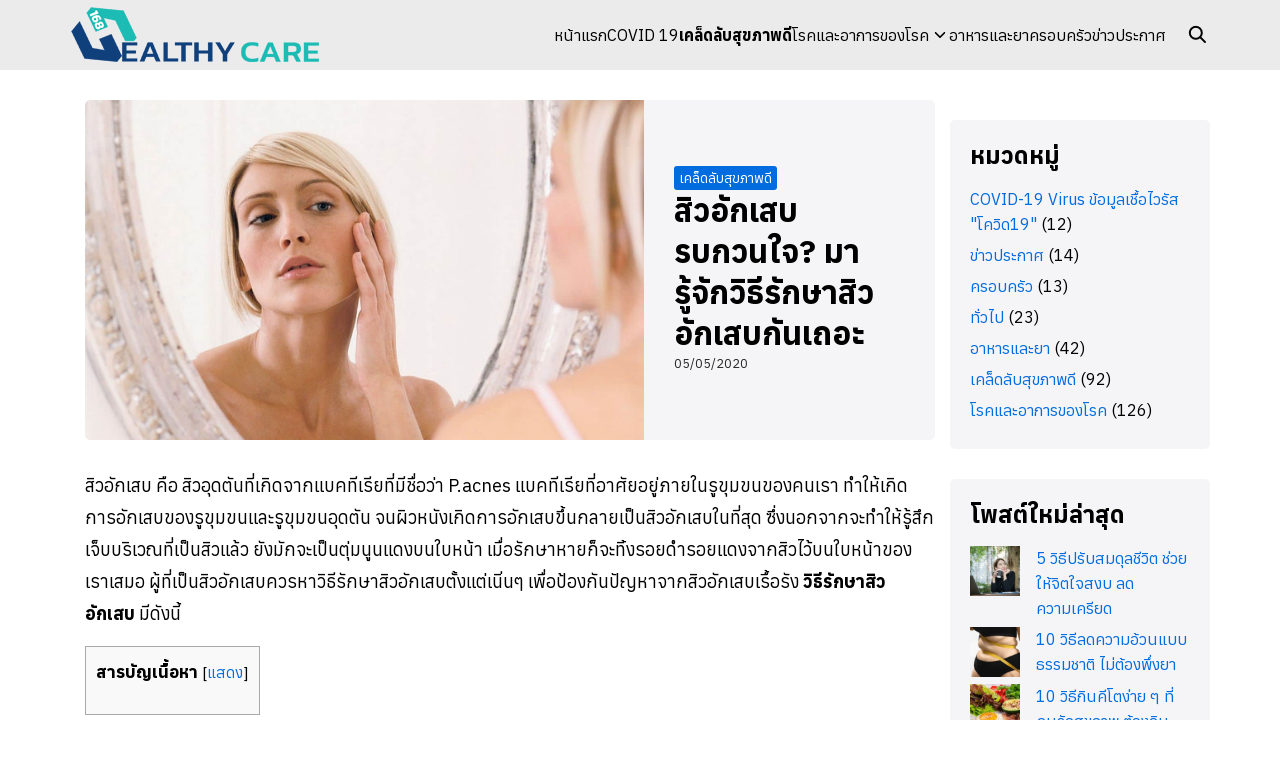

--- FILE ---
content_type: text/html; charset=UTF-8
request_url: https://168healthycare.com/trick/4-ways-to-treat-inflammatory-acne.html
body_size: 15462
content:
<!DOCTYPE html>
<html lang="th" prefix="og: https://ogp.me/ns#">

<head>
    <meta charset="UTF-8">
    <meta name="viewport" content="width=device-width, initial-scale=1">
    <link rel="profile" href="https://gmpg.org/xfn/11">
    	<style>img:is([sizes="auto" i], [sizes^="auto," i]) { contain-intrinsic-size: 3000px 1500px }</style>
	
<!-- Search Engine Optimization by Rank Math - https://rankmath.com/ -->
<title>สิวอักเสบรบกวนใจ? มารู้จักวิธีรักษาสิวอักเสบกันเถอะ - 168HealthyCare</title>
<meta name="description" content="สิวอักเสบ คือ สิวอุดตันที่เกิดจากแบคทีเรียที่มีชื่อว่า P.acnes แบคทีเรียที่อาศัยอยู่ภายในรูขุมขนของคนเรา ทำให้เกิดการอักเสบของรูขุมขนและรูขุมขนอุดตัน"/>
<meta name="robots" content="follow, index, max-snippet:-1, max-video-preview:-1, max-image-preview:large"/>
<link rel="canonical" href="https://168healthycare.com/trick/4-ways-to-treat-inflammatory-acne.html" />
<meta property="og:locale" content="th_TH" />
<meta property="og:type" content="article" />
<meta property="og:title" content="สิวอักเสบรบกวนใจ? มารู้จักวิธีรักษาสิวอักเสบกันเถอะ - 168HealthyCare" />
<meta property="og:description" content="สิวอักเสบ คือ สิวอุดตันที่เกิดจากแบคทีเรียที่มีชื่อว่า P.acnes แบคทีเรียที่อาศัยอยู่ภายในรูขุมขนของคนเรา ทำให้เกิดการอักเสบของรูขุมขนและรูขุมขนอุดตัน" />
<meta property="og:url" content="https://168healthycare.com/trick/4-ways-to-treat-inflammatory-acne.html" />
<meta property="og:site_name" content="168HealthyCare" />
<meta property="article:section" content="เคล็ดลับสุขภาพดี" />
<meta property="og:updated_time" content="2020-05-07T01:22:31+07:00" />
<meta property="og:image" content="https://168healthycare.com/wp-content/uploads/2020/05/Acne-no-acne.jpg" />
<meta property="og:image:secure_url" content="https://168healthycare.com/wp-content/uploads/2020/05/Acne-no-acne.jpg" />
<meta property="og:image:width" content="1351" />
<meta property="og:image:height" content="900" />
<meta property="og:image:alt" content="วิธีรักษาสิวอักเสบ" />
<meta property="og:image:type" content="image/jpeg" />
<meta name="twitter:card" content="summary_large_image" />
<meta name="twitter:title" content="สิวอักเสบรบกวนใจ? มารู้จักวิธีรักษาสิวอักเสบกันเถอะ - 168HealthyCare" />
<meta name="twitter:description" content="สิวอักเสบ คือ สิวอุดตันที่เกิดจากแบคทีเรียที่มีชื่อว่า P.acnes แบคทีเรียที่อาศัยอยู่ภายในรูขุมขนของคนเรา ทำให้เกิดการอักเสบของรูขุมขนและรูขุมขนอุดตัน" />
<meta name="twitter:image" content="https://168healthycare.com/wp-content/uploads/2020/05/Acne-no-acne.jpg" />
<meta name="twitter:label1" content="Written by" />
<meta name="twitter:data1" content="168HealthyCare" />
<meta name="twitter:label2" content="Time to read" />
<meta name="twitter:data2" content="2 minutes" />
<script type="application/ld+json" class="rank-math-schema">{"@context":"https://schema.org","@graph":[{"@type":"BreadcrumbList","@id":"https://168healthycare.com/trick/4-ways-to-treat-inflammatory-acne.html#breadcrumb","itemListElement":[{"@type":"ListItem","position":"1","item":{"@id":"https://168healthycare.com","name":"\u0e2b\u0e19\u0e49\u0e32\u0e41\u0e23\u0e01"}},{"@type":"ListItem","position":"2","item":{"@id":"https://168healthycare.com/trick","name":"\u0e40\u0e04\u0e25\u0e47\u0e14\u0e25\u0e31\u0e1a\u0e2a\u0e38\u0e02\u0e20\u0e32\u0e1e\u0e14\u0e35"}},{"@type":"ListItem","position":"3","item":{"@id":"https://168healthycare.com/trick/4-ways-to-treat-inflammatory-acne.html","name":"\u0e2a\u0e34\u0e27\u0e2d\u0e31\u0e01\u0e40\u0e2a\u0e1a\u0e23\u0e1a\u0e01\u0e27\u0e19\u0e43\u0e08? \u0e21\u0e32\u0e23\u0e39\u0e49\u0e08\u0e31\u0e01\u0e27\u0e34\u0e18\u0e35\u0e23\u0e31\u0e01\u0e29\u0e32\u0e2a\u0e34\u0e27\u0e2d\u0e31\u0e01\u0e40\u0e2a\u0e1a\u0e01\u0e31\u0e19\u0e40\u0e16\u0e2d\u0e30"}}]},{"@type":"","headline":"\u0e2a\u0e34\u0e27\u0e2d\u0e31\u0e01\u0e40\u0e2a\u0e1a\u0e23\u0e1a\u0e01\u0e27\u0e19\u0e43\u0e08? \u0e21\u0e32\u0e23\u0e39\u0e49\u0e08\u0e31\u0e01\u0e27\u0e34\u0e18\u0e35\u0e23\u0e31\u0e01\u0e29\u0e32\u0e2a\u0e34\u0e27\u0e2d\u0e31\u0e01\u0e40\u0e2a\u0e1a\u0e01\u0e31\u0e19\u0e40\u0e16\u0e2d\u0e30 - 168HealthyCare","keywords":"\u0e27\u0e34\u0e18\u0e35\u0e23\u0e31\u0e01\u0e29\u0e32\u0e2a\u0e34\u0e27\u0e2d\u0e31\u0e01\u0e40\u0e2a\u0e1a","datePublished":"2020-05-05T08:06:05+07:00","dateModified":"2020-05-07T01:22:31+07:00","articleSection":"\u0e40\u0e04\u0e25\u0e47\u0e14\u0e25\u0e31\u0e1a\u0e2a\u0e38\u0e02\u0e20\u0e32\u0e1e\u0e14\u0e35","author":{"@type":"Person","name":"168HealthyCare"},"description":"\u0e2a\u0e34\u0e27\u0e2d\u0e31\u0e01\u0e40\u0e2a\u0e1a \u0e04\u0e37\u0e2d \u0e2a\u0e34\u0e27\u0e2d\u0e38\u0e14\u0e15\u0e31\u0e19\u0e17\u0e35\u0e48\u0e40\u0e01\u0e34\u0e14\u0e08\u0e32\u0e01\u0e41\u0e1a\u0e04\u0e17\u0e35\u0e40\u0e23\u0e35\u0e22\u0e17\u0e35\u0e48\u0e21\u0e35\u0e0a\u0e37\u0e48\u0e2d\u0e27\u0e48\u0e32 P.acnes \u0e41\u0e1a\u0e04\u0e17\u0e35\u0e40\u0e23\u0e35\u0e22\u0e17\u0e35\u0e48\u0e2d\u0e32\u0e28\u0e31\u0e22\u0e2d\u0e22\u0e39\u0e48\u0e20\u0e32\u0e22\u0e43\u0e19\u0e23\u0e39\u0e02\u0e38\u0e21\u0e02\u0e19\u0e02\u0e2d\u0e07\u0e04\u0e19\u0e40\u0e23\u0e32 \u0e17\u0e33\u0e43\u0e2b\u0e49\u0e40\u0e01\u0e34\u0e14\u0e01\u0e32\u0e23\u0e2d\u0e31\u0e01\u0e40\u0e2a\u0e1a\u0e02\u0e2d\u0e07\u0e23\u0e39\u0e02\u0e38\u0e21\u0e02\u0e19\u0e41\u0e25\u0e30\u0e23\u0e39\u0e02\u0e38\u0e21\u0e02\u0e19\u0e2d\u0e38\u0e14\u0e15\u0e31\u0e19","name":"\u0e2a\u0e34\u0e27\u0e2d\u0e31\u0e01\u0e40\u0e2a\u0e1a\u0e23\u0e1a\u0e01\u0e27\u0e19\u0e43\u0e08? \u0e21\u0e32\u0e23\u0e39\u0e49\u0e08\u0e31\u0e01\u0e27\u0e34\u0e18\u0e35\u0e23\u0e31\u0e01\u0e29\u0e32\u0e2a\u0e34\u0e27\u0e2d\u0e31\u0e01\u0e40\u0e2a\u0e1a\u0e01\u0e31\u0e19\u0e40\u0e16\u0e2d\u0e30 - 168HealthyCare","@id":"https://168healthycare.com/trick/4-ways-to-treat-inflammatory-acne.html#richSnippet","isPartOf":{"@id":"https://168healthycare.com/trick/4-ways-to-treat-inflammatory-acne.html#webpage"},"inLanguage":"th","mainEntityOfPage":{"@id":"https://168healthycare.com/trick/4-ways-to-treat-inflammatory-acne.html#webpage"}}]}</script>
<!-- /Rank Math WordPress SEO plugin -->

<link rel='dns-prefetch' href='//www.googletagmanager.com' />
<link rel='dns-prefetch' href='//pagead2.googlesyndication.com' />
<style id='global-styles-inline-css' type='text/css'>
:root{--wp--preset--aspect-ratio--square: 1;--wp--preset--aspect-ratio--4-3: 4/3;--wp--preset--aspect-ratio--3-4: 3/4;--wp--preset--aspect-ratio--3-2: 3/2;--wp--preset--aspect-ratio--2-3: 2/3;--wp--preset--aspect-ratio--16-9: 16/9;--wp--preset--aspect-ratio--9-16: 9/16;--wp--preset--color--black: #000000;--wp--preset--color--cyan-bluish-gray: #abb8c3;--wp--preset--color--white: #ffffff;--wp--preset--color--pale-pink: #f78da7;--wp--preset--color--vivid-red: #cf2e2e;--wp--preset--color--luminous-vivid-orange: #ff6900;--wp--preset--color--luminous-vivid-amber: #fcb900;--wp--preset--color--light-green-cyan: #7bdcb5;--wp--preset--color--vivid-green-cyan: #00d084;--wp--preset--color--pale-cyan-blue: #8ed1fc;--wp--preset--color--vivid-cyan-blue: #0693e3;--wp--preset--color--vivid-purple: #9b51e0;--wp--preset--color--color-1: #006ce0;--wp--preset--color--color-2: #4E9FD6;--wp--preset--color--color-3: #47BE9D;--wp--preset--color--color-4: #67D88F;--wp--preset--color--color-5: #FFA900;--wp--preset--color--color-6: #FF4D00;--wp--preset--color--text-1: #000000;--wp--preset--color--text-2: #252525;--wp--preset--color--bg-1: #ffffff;--wp--preset--color--bg-2: #f5f5f7;--wp--preset--color--border-1: #d5d5d7;--wp--preset--color--border-2: #e5e5e7;--wp--preset--gradient--vivid-cyan-blue-to-vivid-purple: linear-gradient(135deg,rgba(6,147,227,1) 0%,rgb(155,81,224) 100%);--wp--preset--gradient--light-green-cyan-to-vivid-green-cyan: linear-gradient(135deg,rgb(122,220,180) 0%,rgb(0,208,130) 100%);--wp--preset--gradient--luminous-vivid-amber-to-luminous-vivid-orange: linear-gradient(135deg,rgba(252,185,0,1) 0%,rgba(255,105,0,1) 100%);--wp--preset--gradient--luminous-vivid-orange-to-vivid-red: linear-gradient(135deg,rgba(255,105,0,1) 0%,rgb(207,46,46) 100%);--wp--preset--gradient--very-light-gray-to-cyan-bluish-gray: linear-gradient(135deg,rgb(238,238,238) 0%,rgb(169,184,195) 100%);--wp--preset--gradient--cool-to-warm-spectrum: linear-gradient(135deg,rgb(74,234,220) 0%,rgb(151,120,209) 20%,rgb(207,42,186) 40%,rgb(238,44,130) 60%,rgb(251,105,98) 80%,rgb(254,248,76) 100%);--wp--preset--gradient--blush-light-purple: linear-gradient(135deg,rgb(255,206,236) 0%,rgb(152,150,240) 100%);--wp--preset--gradient--blush-bordeaux: linear-gradient(135deg,rgb(254,205,165) 0%,rgb(254,45,45) 50%,rgb(107,0,62) 100%);--wp--preset--gradient--luminous-dusk: linear-gradient(135deg,rgb(255,203,112) 0%,rgb(199,81,192) 50%,rgb(65,88,208) 100%);--wp--preset--gradient--pale-ocean: linear-gradient(135deg,rgb(255,245,203) 0%,rgb(182,227,212) 50%,rgb(51,167,181) 100%);--wp--preset--gradient--electric-grass: linear-gradient(135deg,rgb(202,248,128) 0%,rgb(113,206,126) 100%);--wp--preset--gradient--midnight: linear-gradient(135deg,rgb(2,3,129) 0%,rgb(40,116,252) 100%);--wp--preset--font-size--small: 13px;--wp--preset--font-size--medium: 20px;--wp--preset--font-size--large: 36px;--wp--preset--font-size--x-large: 42px;--wp--preset--spacing--20: 0.44rem;--wp--preset--spacing--30: 0.67rem;--wp--preset--spacing--40: 1rem;--wp--preset--spacing--50: 1.5rem;--wp--preset--spacing--60: 2.25rem;--wp--preset--spacing--70: 3.38rem;--wp--preset--spacing--80: 5.06rem;--wp--preset--shadow--natural: 6px 6px 9px rgba(0, 0, 0, 0.2);--wp--preset--shadow--deep: 12px 12px 50px rgba(0, 0, 0, 0.4);--wp--preset--shadow--sharp: 6px 6px 0px rgba(0, 0, 0, 0.2);--wp--preset--shadow--outlined: 6px 6px 0px -3px rgba(255, 255, 255, 1), 6px 6px rgba(0, 0, 0, 1);--wp--preset--shadow--crisp: 6px 6px 0px rgba(0, 0, 0, 1);}:where(.is-layout-flex){gap: 0.5em;}:where(.is-layout-grid){gap: 0.5em;}body .is-layout-flex{display: flex;}.is-layout-flex{flex-wrap: wrap;align-items: center;}.is-layout-flex > :is(*, div){margin: 0;}body .is-layout-grid{display: grid;}.is-layout-grid > :is(*, div){margin: 0;}:where(.wp-block-columns.is-layout-flex){gap: 2em;}:where(.wp-block-columns.is-layout-grid){gap: 2em;}:where(.wp-block-post-template.is-layout-flex){gap: 1.25em;}:where(.wp-block-post-template.is-layout-grid){gap: 1.25em;}.has-black-color{color: var(--wp--preset--color--black) !important;}.has-cyan-bluish-gray-color{color: var(--wp--preset--color--cyan-bluish-gray) !important;}.has-white-color{color: var(--wp--preset--color--white) !important;}.has-pale-pink-color{color: var(--wp--preset--color--pale-pink) !important;}.has-vivid-red-color{color: var(--wp--preset--color--vivid-red) !important;}.has-luminous-vivid-orange-color{color: var(--wp--preset--color--luminous-vivid-orange) !important;}.has-luminous-vivid-amber-color{color: var(--wp--preset--color--luminous-vivid-amber) !important;}.has-light-green-cyan-color{color: var(--wp--preset--color--light-green-cyan) !important;}.has-vivid-green-cyan-color{color: var(--wp--preset--color--vivid-green-cyan) !important;}.has-pale-cyan-blue-color{color: var(--wp--preset--color--pale-cyan-blue) !important;}.has-vivid-cyan-blue-color{color: var(--wp--preset--color--vivid-cyan-blue) !important;}.has-vivid-purple-color{color: var(--wp--preset--color--vivid-purple) !important;}.has-black-background-color{background-color: var(--wp--preset--color--black) !important;}.has-cyan-bluish-gray-background-color{background-color: var(--wp--preset--color--cyan-bluish-gray) !important;}.has-white-background-color{background-color: var(--wp--preset--color--white) !important;}.has-pale-pink-background-color{background-color: var(--wp--preset--color--pale-pink) !important;}.has-vivid-red-background-color{background-color: var(--wp--preset--color--vivid-red) !important;}.has-luminous-vivid-orange-background-color{background-color: var(--wp--preset--color--luminous-vivid-orange) !important;}.has-luminous-vivid-amber-background-color{background-color: var(--wp--preset--color--luminous-vivid-amber) !important;}.has-light-green-cyan-background-color{background-color: var(--wp--preset--color--light-green-cyan) !important;}.has-vivid-green-cyan-background-color{background-color: var(--wp--preset--color--vivid-green-cyan) !important;}.has-pale-cyan-blue-background-color{background-color: var(--wp--preset--color--pale-cyan-blue) !important;}.has-vivid-cyan-blue-background-color{background-color: var(--wp--preset--color--vivid-cyan-blue) !important;}.has-vivid-purple-background-color{background-color: var(--wp--preset--color--vivid-purple) !important;}.has-black-border-color{border-color: var(--wp--preset--color--black) !important;}.has-cyan-bluish-gray-border-color{border-color: var(--wp--preset--color--cyan-bluish-gray) !important;}.has-white-border-color{border-color: var(--wp--preset--color--white) !important;}.has-pale-pink-border-color{border-color: var(--wp--preset--color--pale-pink) !important;}.has-vivid-red-border-color{border-color: var(--wp--preset--color--vivid-red) !important;}.has-luminous-vivid-orange-border-color{border-color: var(--wp--preset--color--luminous-vivid-orange) !important;}.has-luminous-vivid-amber-border-color{border-color: var(--wp--preset--color--luminous-vivid-amber) !important;}.has-light-green-cyan-border-color{border-color: var(--wp--preset--color--light-green-cyan) !important;}.has-vivid-green-cyan-border-color{border-color: var(--wp--preset--color--vivid-green-cyan) !important;}.has-pale-cyan-blue-border-color{border-color: var(--wp--preset--color--pale-cyan-blue) !important;}.has-vivid-cyan-blue-border-color{border-color: var(--wp--preset--color--vivid-cyan-blue) !important;}.has-vivid-purple-border-color{border-color: var(--wp--preset--color--vivid-purple) !important;}.has-vivid-cyan-blue-to-vivid-purple-gradient-background{background: var(--wp--preset--gradient--vivid-cyan-blue-to-vivid-purple) !important;}.has-light-green-cyan-to-vivid-green-cyan-gradient-background{background: var(--wp--preset--gradient--light-green-cyan-to-vivid-green-cyan) !important;}.has-luminous-vivid-amber-to-luminous-vivid-orange-gradient-background{background: var(--wp--preset--gradient--luminous-vivid-amber-to-luminous-vivid-orange) !important;}.has-luminous-vivid-orange-to-vivid-red-gradient-background{background: var(--wp--preset--gradient--luminous-vivid-orange-to-vivid-red) !important;}.has-very-light-gray-to-cyan-bluish-gray-gradient-background{background: var(--wp--preset--gradient--very-light-gray-to-cyan-bluish-gray) !important;}.has-cool-to-warm-spectrum-gradient-background{background: var(--wp--preset--gradient--cool-to-warm-spectrum) !important;}.has-blush-light-purple-gradient-background{background: var(--wp--preset--gradient--blush-light-purple) !important;}.has-blush-bordeaux-gradient-background{background: var(--wp--preset--gradient--blush-bordeaux) !important;}.has-luminous-dusk-gradient-background{background: var(--wp--preset--gradient--luminous-dusk) !important;}.has-pale-ocean-gradient-background{background: var(--wp--preset--gradient--pale-ocean) !important;}.has-electric-grass-gradient-background{background: var(--wp--preset--gradient--electric-grass) !important;}.has-midnight-gradient-background{background: var(--wp--preset--gradient--midnight) !important;}.has-small-font-size{font-size: var(--wp--preset--font-size--small) !important;}.has-medium-font-size{font-size: var(--wp--preset--font-size--medium) !important;}.has-large-font-size{font-size: var(--wp--preset--font-size--large) !important;}.has-x-large-font-size{font-size: var(--wp--preset--font-size--x-large) !important;}
:where(.wp-block-post-template.is-layout-flex){gap: 1.25em;}:where(.wp-block-post-template.is-layout-grid){gap: 1.25em;}
:where(.wp-block-columns.is-layout-flex){gap: 2em;}:where(.wp-block-columns.is-layout-grid){gap: 2em;}
:root :where(.wp-block-pullquote){font-size: 1.5em;line-height: 1.6;}
</style>
<link rel='stylesheet' id='wpo_min-header-0-css' href='https://168healthycare.com/wp-content/cache/wpo-minify/1762412373/assets/wpo-minify-header-1431202c.min.css' type='text/css' media='all' />
<link rel='stylesheet' id='wpo_min-header-1-css' href='https://168healthycare.com/wp-content/cache/wpo-minify/1762412373/assets/wpo-minify-header-1e680bad.min.css' type='text/css' media='(min-width: 1024px)' />
<script type="text/javascript" src="https://168healthycare.com/wp-content/cache/wpo-minify/1762412373/assets/wpo-minify-header-7ba40e52.min.js" id="wpo_min-header-0-js"></script>

<!-- Google tag (gtag.js) snippet added by Site Kit -->
<!-- Google Analytics snippet added by Site Kit -->
<script type="text/javascript" src="https://www.googletagmanager.com/gtag/js?id=GT-MBNT54VS" id="google_gtagjs-js" async></script>
<script type="text/javascript" id="google_gtagjs-js-after">
/* <![CDATA[ */
window.dataLayer = window.dataLayer || [];function gtag(){dataLayer.push(arguments);}
gtag("set","linker",{"domains":["168healthycare.com"]});
gtag("js", new Date());
gtag("set", "developer_id.dZTNiMT", true);
gtag("config", "GT-MBNT54VS");
 window._googlesitekit = window._googlesitekit || {}; window._googlesitekit.throttledEvents = []; window._googlesitekit.gtagEvent = (name, data) => { var key = JSON.stringify( { name, data } ); if ( !! window._googlesitekit.throttledEvents[ key ] ) { return; } window._googlesitekit.throttledEvents[ key ] = true; setTimeout( () => { delete window._googlesitekit.throttledEvents[ key ]; }, 5 ); gtag( "event", name, { ...data, event_source: "site-kit" } ); }; 
/* ]]> */
</script>
<link rel="https://api.w.org/" href="https://168healthycare.com/wp-json/" /><link rel="alternate" title="JSON" type="application/json" href="https://168healthycare.com/wp-json/wp/v2/posts/3301" /><link rel="EditURI" type="application/rsd+xml" title="RSD" href="https://168healthycare.com/xmlrpc.php?rsd" />
<meta name="generator" content="WordPress 6.7.4" />
<link rel='shortlink' href='https://168healthycare.com/?p=3301' />
<link rel="alternate" title="oEmbed (JSON)" type="application/json+oembed" href="https://168healthycare.com/wp-json/oembed/1.0/embed?url=https%3A%2F%2F168healthycare.com%2Ftrick%2F4-ways-to-treat-inflammatory-acne.html" />
<link rel="alternate" title="oEmbed (XML)" type="text/xml+oembed" href="https://168healthycare.com/wp-json/oembed/1.0/embed?url=https%3A%2F%2F168healthycare.com%2Ftrick%2F4-ways-to-treat-inflammatory-acne.html&#038;format=xml" />
<meta name="generator" content="Site Kit by Google 1.170.0" /><script async src="https://pagead2.googlesyndication.com/pagead/js/adsbygoogle.js?client=ca-pub-9216120137548617"
     crossorigin="anonymous"></script><link rel="preconnect" href="https://fonts.googleapis.com"><link rel="preconnect" href="https://fonts.gstatic.com" crossorigin><link href="https://fonts.googleapis.com/css2?family=Anuphan:wght@400;700&display=swap" rel="stylesheet"><link rel="preconnect" href="https://fonts.googleapis.com"><link rel="preconnect" href="https://fonts.gstatic.com" crossorigin><link href="https://fonts.googleapis.com/css2?family=Anuphan:wght@500&display=swap" rel="stylesheet"><link rel="preconnect" href="https://fonts.googleapis.com"><link rel="preconnect" href="https://fonts.gstatic.com" crossorigin><link href="https://fonts.googleapis.com/css2?family=Anuphan:wght@700&display=swap" rel="stylesheet"><style id="plant-css" type="text/css">:root{--s-body:"Anuphan"}:root{--s-heading:"Anuphan";--s-heading-weight:500}:root{--s-heading-alt:"Anuphan";--s-heading-alt-weight:700}.site-header-space{margin-bottom:var(--s-space)}body.home.page .site-header-space{margin-bottom:0}.s-content-overlap{--s-rounded-1:0;--s-rounded-2:0}.entry-pic{padding-top: 52.5%}.entry-excerpt{-webkit-line-clamp:4}</style>
<!-- Google AdSense meta tags added by Site Kit -->
<meta name="google-adsense-platform-account" content="ca-host-pub-2644536267352236">
<meta name="google-adsense-platform-domain" content="sitekit.withgoogle.com">
<!-- End Google AdSense meta tags added by Site Kit -->

<!-- Google AdSense snippet added by Site Kit -->
<script type="text/javascript" async="async" src="https://pagead2.googlesyndication.com/pagead/js/adsbygoogle.js?client=ca-pub-9216120137548617&amp;host=ca-host-pub-2644536267352236" crossorigin="anonymous"></script>

<!-- End Google AdSense snippet added by Site Kit -->
<link rel="icon" href="https://168healthycare.com/wp-content/uploads/2019/06/cropped-168-Healthycare01-1-32x32.png" sizes="32x32" />
<link rel="icon" href="https://168healthycare.com/wp-content/uploads/2019/06/cropped-168-Healthycare01-1-192x192.png" sizes="192x192" />
<link rel="apple-touch-icon" href="https://168healthycare.com/wp-content/uploads/2019/06/cropped-168-Healthycare01-1-180x180.png" />
<meta name="msapplication-TileImage" content="https://168healthycare.com/wp-content/uploads/2019/06/cropped-168-Healthycare01-1-270x270.png" />
		<style type="text/css" id="wp-custom-css">
			.single-content img { 
	margin:15px auto !important;
	width:100% !important;
	max-width:100%;
	border-radius:25px;
}		</style>
		<style id="kirki-inline-styles">@media (max-width: 719px){.site-title{font-size:20px;}.site-branding img, .site-branding svg{height:30px;}.s_social svg{width:26px;}:root{--s-head-height:50px;}}@media (min-width: 720px) and (max-width: 1023px){.site-title{font-size:24px;}.site-branding img, .site-branding svg{height:40px;}.s_social svg{width:24px;}:root{--s-head-height:60px;}}@media (min-width: 1024px){.site-title{font-size:24px;}.site-branding img, .site-branding svg{height:60px;}.s_social svg{width:24px;}:root{--s-head-height:70px;}}.site-title{font-weight:var(--s-heading-weight);}:root{--s-color-1:#006ce0;--s-text-1:#000000;--s-text-2:#252525;--s-heading-weight:700;--s-heading-alt-weight:700;--s-head-bg:#ebebeb;--s-head-text:#000000;}body{font-weight:400;}strong{font-weight:700;}.single-related, .single-related a{color:#000000;}@media (min-width: 720px){body.single{--s-content-width:750px;}}</style></head>

<body class="post-template-default single single-post postid-3301 single-format-standard wp-custom-logo">
        <a class="skip-link screen-reader-text" href="#content">Skip to content</a>
    <div id="page" class="site site-page">    <header id="masthead" class="site-header">
    <div class="s-container">
        <div class="site-branding">
            <a href="https://168healthycare.com/" class="custom-logo-link" rel="home" data-wpel-link="internal"><img width="250" height="60" src="https://168healthycare.com/wp-content/uploads/2019/06/168-Healthycare01-1.png" class="custom-logo" alt="Healthycare" decoding="async" /></a>        </div>
        <nav class="nav-panel -right nav-inline _desktop">
            <div class="menu-main-navigation-container"><ul id="menu-main-navigation" class="s-nav"><li id="menu-item-4295" class="menu-item menu-item-type-custom menu-item-object-custom menu-item-home menu-item-4295"><a href="https://168healthycare.com/" data-wpel-link="internal">หน้าแรก</a></li>
<li id="menu-item-2433" class="menu-item menu-item-type-taxonomy menu-item-object-category menu-item-2433"><a href="https://168healthycare.com/disease/covid19" data-wpel-link="internal">COVID 19</a></li>
<li id="menu-item-2333" class="menu-item menu-item-type-taxonomy menu-item-object-category current-post-ancestor current-menu-parent current-post-parent menu-item-2333"><a href="https://168healthycare.com/trick" data-wpel-link="internal">เคล็ดลับสุขภาพดี</a></li>
<li id="menu-item-2332" class="menu-item menu-item-type-taxonomy menu-item-object-category menu-item-has-children menu-item-2332"><a href="https://168healthycare.com/disease" data-wpel-link="internal">โรคและอาการของโรค</a>
<ul class="sub-menu">
	<li id="menu-item-2434" class="menu-item menu-item-type-taxonomy menu-item-object-category menu-item-2434"><a href="https://168healthycare.com/disease/covid19" data-wpel-link="internal">COVID19 โควิด19</a></li>
</ul>
</li>
<li id="menu-item-2334" class="menu-item menu-item-type-taxonomy menu-item-object-category menu-item-2334"><a href="https://168healthycare.com/food-medicine" data-wpel-link="internal">อาหารและยา</a></li>
<li id="menu-item-2336" class="menu-item menu-item-type-taxonomy menu-item-object-category menu-item-2336"><a href="https://168healthycare.com/family" data-wpel-link="internal">ครอบครัว</a></li>
<li id="menu-item-2335" class="menu-item menu-item-type-taxonomy menu-item-object-category menu-item-2335"><a href="https://168healthycare.com/news" data-wpel-link="internal">ข่าวประกาศ</a></li>
</ul></div>        </nav>
        <div class="site-action -right">
            <div class="search-toggle search-toggle-icon"></div>            <div class="nav-toggle _mobile"><em></em></div>
        </div>
    </div>
</header>
<nav class="nav-panel -right">
    <div class="nav-toggle nav-close"><em></em></div>
        <div class="menu-main-navigation-container"><ul id="menu-main-navigation-1" class="menu"><li class="menu-item menu-item-type-custom menu-item-object-custom menu-item-home menu-item-4295"><a href="https://168healthycare.com/" data-wpel-link="internal">หน้าแรก</a></li>
<li class="menu-item menu-item-type-taxonomy menu-item-object-category menu-item-2433"><a href="https://168healthycare.com/disease/covid19" data-wpel-link="internal">COVID 19</a></li>
<li class="menu-item menu-item-type-taxonomy menu-item-object-category current-post-ancestor current-menu-parent current-post-parent menu-item-2333"><a href="https://168healthycare.com/trick" data-wpel-link="internal">เคล็ดลับสุขภาพดี</a></li>
<li class="menu-item menu-item-type-taxonomy menu-item-object-category menu-item-has-children menu-item-2332"><a href="https://168healthycare.com/disease" data-wpel-link="internal">โรคและอาการของโรค</a>
<ul class="sub-menu">
	<li class="menu-item menu-item-type-taxonomy menu-item-object-category menu-item-2434"><a href="https://168healthycare.com/disease/covid19" data-wpel-link="internal">COVID19 โควิด19</a></li>
</ul>
</li>
<li class="menu-item menu-item-type-taxonomy menu-item-object-category menu-item-2334"><a href="https://168healthycare.com/food-medicine" data-wpel-link="internal">อาหารและยา</a></li>
<li class="menu-item menu-item-type-taxonomy menu-item-object-category menu-item-2336"><a href="https://168healthycare.com/family" data-wpel-link="internal">ครอบครัว</a></li>
<li class="menu-item menu-item-type-taxonomy menu-item-object-category menu-item-2335"><a href="https://168healthycare.com/news" data-wpel-link="internal">ข่าวประกาศ</a></li>
</ul></div>    </nav>
<div class="search-panel">
    <div class="s-container">
        <form role="search" method="get" class="search-form" action="https://168healthycare.com/" ><label class="screen-reader-text" for="s">Search for:</label><input type="search" value="" name="s" id="s" placeholder="Enter Search Keyword" /></form>    </div>
</div>
<div class="site-header-space"></div>    <div id="content" class="site-content">
        <div class="s-container"><div class="site-rightbar"><main id="main" class="site-main single-main">
    <style>
    @media(max-width: 1023px) {
        body.single .site-header-space {
            margin-bottom: 0
        }
    }
</style>
<header class="s-content s-content-hero s-title-hero alignwide _space">
    <div class="entry-pic entry-pic-hero">
        <img width="1351" height="900" src="https://168healthycare.com/wp-content/uploads/2020/05/Acne-no-acne.jpg" class="attachment-full size-full wp-post-image" alt="สิวอักเสบรบกวนใจ? มารู้จักวิธีรักษาสิวอักเสบกันเถอะ 1" decoding="async" fetchpriority="high" srcset="https://168healthycare.com/wp-content/uploads/2020/05/Acne-no-acne.jpg 1351w, https://168healthycare.com/wp-content/uploads/2020/05/Acne-no-acne-300x200.jpg 300w, https://168healthycare.com/wp-content/uploads/2020/05/Acne-no-acne-1024x682.jpg 1024w, https://168healthycare.com/wp-content/uploads/2020/05/Acne-no-acne-768x512.jpg 768w, https://168healthycare.com/wp-content/uploads/2020/05/Acne-no-acne-750x500.jpg 750w, https://168healthycare.com/wp-content/uploads/2020/05/Acne-no-acne-1140x759.jpg 1140w" sizes="(max-width: 1351px) 100vw, 1351px" title="สิวอักเสบรบกวนใจ? มารู้จักวิธีรักษาสิวอักเสบกันเถอะ 1">    </div>
    <div class="entry-info entry-info-hero text-left">
        <div class="posted-cat _h -button"><a href="https://168healthycare.com/trick" data-wpel-link="internal">เคล็ดลับสุขภาพดี</a></div><h1>สิวอักเสบรบกวนใจ? มารู้จักวิธีรักษาสิวอักเสบกันเถอะ</h1><span class="posted-on"><time class="entry-date published" datetime="2020-05-05T08:06:05+07:00">05/05/2020</time><time class="updated hide" datetime="2020-05-07T01:22:31+07:00">07/05/2020</time></span>    </div>
</header><div class="single-content"><p>สิวอักเสบ คือ สิวอุดตันที่เกิดจากแบคทีเรียที่มีชื่อว่า P.acnes แบคทีเรียที่อาศัยอยู่ภายในรูขุมขนของคนเรา ทำให้เกิดการอักเสบของรูขุมขนและรูขุมขนอุดตัน จนผิวหนังเกิดการอักเสบขึ้นกลายเป็นสิวอักเสบในที่สุด ซึ่งนอกจากจะทำให้รู้สึกเจ็บบริเวณที่เป็นสิวแล้ว ยังมักจะเป็นตุ่มนูนแดงบนใบหน้า เมื่อรักษาหายก็จะทิ้งรอยดำรอยแดงจากสิวไว้บนใบหน้าของเราเสมอ ผู้ที่เป็นสิวอักเสบควรหาวิธีรักษาสิวอักเสบตั้งแต่เนิ่นๆ เพื่อป้องกันปัญหาจากสิวอักเสบเรื้อรัง <strong>วิธีรักษาสิวอักเสบ</strong> มีดังนี้</p>
<div id="toc_container" class="no_bullets"><p class="toc_title">สารบัญเนื้อหา</p><ul class="toc_list"><li></li><li></li><li></li><li></li></ul></div>
<h2 style="padding-left: 40px;"><span id="i">รักษาสิวอักเสบด้วยยาทาเฉพาะที่</span></h2>
<p style="padding-left: 40px;">การรักษาสิวด้วยวิธีนี้เป็นวิธีที่ได้รับความนิยมมาก เนื่องจากเป็นวิธีที่ง่าย สะดวก สำหรับยาที่ใช้ในการรักษาสิวอักเสบมีดังนี้</p>
<p style="padding-left: 40px;"><strong>ยากลุ่มเบนซอยล์ เปอร์ออกไซด์ (Benzoyl peroxide)</strong> โดยทาทิ้งไว้ประมาณ 5-10 นาที จะสามารถช่วยลดสิวอุดตัน และช่วยลดสิวอักเสบได้</p>
<p style="padding-left: 40px;"><strong>ยาปฏิชีวนะ หรือ ยาฆ่าเชื้อ</strong> เป็นยาที่มีคุณสมบัติในการต้านเชื้อแบคทีเรีย ลดการอักเสบของสิว ควรใช้ยาชนิดนี้ร่วมกับยาอื่นๆ เพื่อป้องกันการดื้อยา โดยใช้ร่วมกับกับยากลุ่มเบนโซอิล เพอร์ออกไซด์ (Benzoyl peroxide) สำหรับยาปฏิชีวนะที่ใช้ทา ได้แก่ คลินดาไมซิน อีริโทรไมซิน และเตตราไซคลีน</p>
<p style="padding-left: 40px;"><strong>ยาทากลุ่มวิตามินเอ หรือ เรตินอยด์</strong> ยาในกลุ่มนี้จะช่วยกระตุ้นให้ผิวหนังมีการผลัดเซลล์ผิว ช่วยลดสิวอุดตัน ลดการอักเสบของสิว ใช้ทาเพื่อลดการเกิดสิวอุดตัน</p>
<h2 style="padding-left: 40px;"><span id="i-2">รักษาสิวอักเสบด้วยการรับประทานยารักษาสิว</span></h2>
<p style="padding-left: 40px;">การทานยาเพื่อรักษาสิว มีทั้งยาปฏิชีวนะแบบกิน และยาในกลุ่มของวิตามินเอ ซึ่งยาในกลุ่มวิตามินเอนั้นมักจะให้ผลดีในการรักษา แต่ว่ามีราคาสูง อาจมีผลข้างเคียงในการทำให้ผิวแห้ง ปากแห้ง และตาแห้ง ควรใช้ยาอย่างระมัดระวัง และปรึกษาแพทย์ก่อนใช้ยา</p>
<p><img decoding="async" class="aligncenter size-full wp-image-3307" src="https://168healthycare.com/wp-content/uploads/2020/05/Ac-Eat.png" alt="สิวอักเสบรบกวนใจ? มารู้จักวิธีรักษาสิวอักเสบกันเถอะ 2" width="1212" height="902" title="สิวอักเสบรบกวนใจ? มารู้จักวิธีรักษาสิวอักเสบกันเถอะ 2" srcset="https://168healthycare.com/wp-content/uploads/2020/05/Ac-Eat.png 1212w, https://168healthycare.com/wp-content/uploads/2020/05/Ac-Eat-300x223.png 300w, https://168healthycare.com/wp-content/uploads/2020/05/Ac-Eat-1024x762.png 1024w, https://168healthycare.com/wp-content/uploads/2020/05/Ac-Eat-768x572.png 768w, https://168healthycare.com/wp-content/uploads/2020/05/Ac-Eat-750x558.png 750w, https://168healthycare.com/wp-content/uploads/2020/05/Ac-Eat-1140x848.png 1140w" sizes="(max-width: 1212px) 100vw, 1212px" /></p>
<h2 style="padding-left: 40px;"><span id="i-3">รักษาสิวอักเสบด้วยวิธีดูแลสุขภาพตนเอง</span></h2>
<ul>
<li style="list-style-type: none;">
<ul>
<li>ล้างหน้าให้สะอาดเสมอ ควรล้างหน้าวันละ 1-2 ครั้ง ไม่ควรล้างหน้าบ่อยเกินไปเพราะจะเป็นการทำร้ายผิว</li>
<li>หลีกเลี่ยงการจับ การบีบ หรือการแกะสิว ซึ่งจะส่งผลให้สิวเกิดอาการอักเสบมากยิ่งขึ้น</li>
<li>พักผ่อนให้เพียงพอ การนอนหลับอย่างเต็มที่จะช่วยให้ระบบการทำงานต่างๆ ของร่างกายทำงานได้ดีขึ้น ลดความเครียดซึ่งเป็นสาเหตุหนึ่งที่สามารถทำให้เกิดสิว</li>
<li>รับประทานอาหารที่มีประโยชน์ หลีกเลี่ยงอาหารที่มีรสจัดและอาหารที่มีไขมันสูง เพื่อไม่ให้ร่างกายเกิดการหลั่งไขมันออกมามากเกินไป</li>
</ul>
</li>
</ul>
<h2 style="padding-left: 40px;"><span id="i-4">รักษาสิวอักเสบด้วยวิธีทางการแพทย์</span></h2>
<p style="padding-left: 40px;">สำหรับการรักษาสิววิธีนี้ อาจทำได้โดยการกดสิว หรือทำการศัลยกรรมเลเซอร์เพื่อรักษาสิว ซึ่งจะช่วยแก้ปัญหาผิวหน้าที่เกิดจากสิวอักเสบได้อย่างรวดเร็ว ทั้งนี้ควรหาข้อมูลให้ครบถ้วนก่อนตัดสินใจ เพื่อป้องกันไม่ให้เกิดปัญหาหรือผลข้างเคียงที่ไม่พึงประสงค์ตามมา</p>
<p>หากคุณกำลังเริ่มมีอาการสิวอักเสบอยู่ล่ะก็ ลองรักษาสิวด้วยการดูแลสุขภาพตัวเองก่อน อาจจะมีการใช้ยาทาบ้างเล็กน้อย ในกรณีที่มีอาการสิวเล็กน้อยถึงปานกลาง ควรดูแลตัวเองไปพร้อมกับใช้ยาทาสิว บางรายอาจมีการรับประทานยาเพื่อรักษาสิว ควรปรึกษาแพทย์หรือเภสัชก่อนการใช้ยา เพื่อให้ได้รับยาที่ถูกต้องและเหมาะสมกับการดูแลผิวหน้าของคุณ  สำหรับผู้ที่มีปัญหาสิวอักเสบอย่างมาก หรือเป็นสิวอักเสบเรื้อรัง ควรปรึกษาแพทย์ผู้เชี่ยวชาญด้านผิวหน้าเพื่อช่วยในการทำการรักษาที่เหมาะสมต่อไป</p>
</div>    <div class="s-sec single-related alignfull">
    <div class="s-container">
        <h2 class="text-center">เรื่องอื่นที่คุณอาจสนใจ</h2>
        <div class="s-grid -m1 -t2 -d3">
            <article id="post-4325" class="s-content s-content-overlap post-4325 post type-post status-publish format-standard has-post-thumbnail hentry category-trick">
    <div class="entry-pic">
                <div class="posted-cat _h -button"><a href="https://168healthycare.com/trick" data-wpel-link="internal">เคล็ดลับสุขภาพดี</a></div>        <a href="https://168healthycare.com/trick/5-ways-to-balance-life-reduce-stress.html" title="Permalink to 5 วิธีปรับสมดุลชีวิต ช่วยให้จิตใจสงบ ลดความเครียด" data-wpel-link="internal">
            <img width="750" height="501" src="https://168healthycare.com/wp-content/uploads/2025/11/image.jpeg" class="attachment-medium_large size-medium_large wp-post-image" alt="5 วิธีปรับสมดุลชีวิต ช่วยให้จิตใจสงบ ลดความเครียด 3" decoding="async" loading="lazy" srcset="https://168healthycare.com/wp-content/uploads/2025/11/image.jpeg 752w, https://168healthycare.com/wp-content/uploads/2025/11/image-300x200.jpeg 300w" sizes="auto, (max-width: 750px) 100vw, 750px" title="5 วิธีปรับสมดุลชีวิต ช่วยให้จิตใจสงบ ลดความเครียด 3">        </a>
            </div>
    <div class="entry-info entry-info-overlap">
        <h2 class="entry-title"><a href="https://168healthycare.com/trick/5-ways-to-balance-life-reduce-stress.html" data-wpel-link="internal">5 วิธีปรับสมดุลชีวิต ช่วยให้จิตใจสงบ ลดความเครียด</a></h2><p class="entry-excerpt">ชีวิตเต็มไปด้วยความเร่งรีบและความกดดันจากหลายด้าน ทั้งเ [&hellip;]</p>    </div>
</article><article id="post-4316" class="s-content s-content-overlap post-4316 post type-post status-publish format-standard has-post-thumbnail hentry category-trick">
    <div class="entry-pic">
                <div class="posted-cat _h -button"><a href="https://168healthycare.com/trick" data-wpel-link="internal">เคล็ดลับสุขภาพดี</a></div>        <a href="https://168healthycare.com/trick/how-to-lose-weight-naturally.html" title="Permalink to 10 วิธีลดความอ้วนแบบธรรมชาติ ไม่ต้องพึ่งยา" data-wpel-link="internal">
            <img width="750" height="422" src="https://168healthycare.com/wp-content/uploads/2025/10/วิธีลดความอ้วนแบบธรรมชาติ-768x432.jpg" class="attachment-medium_large size-medium_large wp-post-image" alt="10 วิธีลดความอ้วนแบบธรรมชาติ ไม่ต้องพึ่งยา 4" decoding="async" loading="lazy" srcset="https://168healthycare.com/wp-content/uploads/2025/10/วิธีลดความอ้วนแบบธรรมชาติ-768x432.jpg 768w, https://168healthycare.com/wp-content/uploads/2025/10/วิธีลดความอ้วนแบบธรรมชาติ-300x169.jpg 300w, https://168healthycare.com/wp-content/uploads/2025/10/วิธีลดความอ้วนแบบธรรมชาติ.jpg 1000w" sizes="auto, (max-width: 750px) 100vw, 750px" title="10 วิธีลดความอ้วนแบบธรรมชาติ ไม่ต้องพึ่งยา 4">        </a>
            </div>
    <div class="entry-info entry-info-overlap">
        <h2 class="entry-title"><a href="https://168healthycare.com/trick/how-to-lose-weight-naturally.html" data-wpel-link="internal">10 วิธีลดความอ้วนแบบธรรมชาติ ไม่ต้องพึ่งยา</a></h2><p class="entry-excerpt">อยากผอมแบบปลอดภัย ต้องเข้าใจคำว่า “ธรรมชาติ” ทุกวันนี้ม [&hellip;]</p>    </div>
</article><article id="post-4320" class="s-content s-content-overlap post-4320 post type-post status-publish format-standard has-post-thumbnail hentry category-trick">
    <div class="entry-pic">
                <div class="posted-cat _h -button"><a href="https://168healthycare.com/trick" data-wpel-link="internal">เคล็ดลับสุขภาพดี</a></div>        <a href="https://168healthycare.com/trick/how-to-eat-keto.html" title="Permalink to 10 วิธีกินคีโตง่าย ๆ ที่คนรักสุขภาพ ต้องกินตาม" data-wpel-link="internal">
            <img width="750" height="500" src="https://168healthycare.com/wp-content/uploads/2025/10/วิธีกินคีโตง่าย-ๆ-768x512.jpg" class="attachment-medium_large size-medium_large wp-post-image" alt="10 วิธีกินคีโตง่าย ๆ ที่คนรักสุขภาพ ต้องกินตาม 5" decoding="async" loading="lazy" srcset="https://168healthycare.com/wp-content/uploads/2025/10/วิธีกินคีโตง่าย-ๆ-768x512.jpg 768w, https://168healthycare.com/wp-content/uploads/2025/10/วิธีกินคีโตง่าย-ๆ-300x200.jpg 300w, https://168healthycare.com/wp-content/uploads/2025/10/วิธีกินคีโตง่าย-ๆ.jpg 1000w" sizes="auto, (max-width: 750px) 100vw, 750px" title="10 วิธีกินคีโตง่าย ๆ ที่คนรักสุขภาพ ต้องกินตาม 5">        </a>
            </div>
    <div class="entry-info entry-info-overlap">
        <h2 class="entry-title"><a href="https://168healthycare.com/trick/how-to-eat-keto.html" data-wpel-link="internal">10 วิธีกินคีโตง่าย ๆ ที่คนรักสุขภาพ ต้องกินตาม</a></h2><p class="entry-excerpt">ในยุคที่คนหันมาใส่ใจสุขภาพมากขึ้น “คีโต” กลายเป็นเทรนด์ [&hellip;]</p>    </div>
</article><article id="post-4308" class="s-content s-content-overlap post-4308 post type-post status-publish format-standard has-post-thumbnail hentry category-trick">
    <div class="entry-pic">
                <div class="posted-cat _h -button"><a href="https://168healthycare.com/trick" data-wpel-link="internal">เคล็ดลับสุขภาพดี</a></div>        <a href="https://168healthycare.com/trick/how-to-fall-asleep-easily.html" title="Permalink to 5 วิธีทำให้นอนหลับง่าย ๆ เทคนิคฟื้นพลังได้เต็มกำลัง" data-wpel-link="internal">
            <img width="750" height="500" src="https://168healthycare.com/wp-content/uploads/2025/10/วิธีทำให้นอนหลับง่าย-ๆ-768x512.jpg" class="attachment-medium_large size-medium_large wp-post-image" alt="วิธีทำให้นอนหลับง่าย ๆ" decoding="async" loading="lazy" srcset="https://168healthycare.com/wp-content/uploads/2025/10/วิธีทำให้นอนหลับง่าย-ๆ-768x512.jpg 768w, https://168healthycare.com/wp-content/uploads/2025/10/วิธีทำให้นอนหลับง่าย-ๆ-300x200.jpg 300w, https://168healthycare.com/wp-content/uploads/2025/10/วิธีทำให้นอนหลับง่าย-ๆ.jpg 1000w" sizes="auto, (max-width: 750px) 100vw, 750px" title="5 วิธีทำให้นอนหลับง่าย ๆ เทคนิคฟื้นพลังได้เต็มกำลัง 6">        </a>
            </div>
    <div class="entry-info entry-info-overlap">
        <h2 class="entry-title"><a href="https://168healthycare.com/trick/how-to-fall-asleep-easily.html" data-wpel-link="internal">5 วิธีทำให้นอนหลับง่าย ๆ เทคนิคฟื้นพลังได้เต็มกำลัง</a></h2><p class="entry-excerpt">นอนหลับดี = พลังชีวิตที่ดี หลายคนอาจไม่รู้ว่า “การนอนหล [&hellip;]</p>    </div>
</article><article id="post-4207" class="s-content s-content-overlap post-4207 post type-post status-publish format-standard has-post-thumbnail hentry category-trick tag-327">
    <div class="entry-pic">
                <div class="posted-cat _h -button"><a href="https://168healthycare.com/trick" data-wpel-link="internal">เคล็ดลับสุขภาพดี</a></div>        <a href="https://168healthycare.com/trick/5-%e0%b8%a7%e0%b8%b4%e0%b8%98%e0%b8%b5%e0%b8%81%e0%b8%b3%e0%b8%88%e0%b8%b1%e0%b8%94%e0%b8%84%e0%b8%a7%e0%b8%b2%e0%b8%a1%e0%b8%ab%e0%b8%a1%e0%b8%ad%e0%b8%87%e0%b8%84%e0%b8%a5%e0%b9%89%e0%b8%b3.html" title="Permalink to 5 วิธีสำหรับกำจัดความหมองคล้ำบนผิวหน้าง่ายๆ ด้วยผักและผลไม้" data-wpel-link="internal">
            <img width="750" height="500" src="https://168healthycare.com/wp-content/uploads/2023/01/4-768x512.png" class="attachment-medium_large size-medium_large wp-post-image" alt="5 วิธีสำหรับกำจัดความหมองคล้ำบนผิวหน้าง่ายๆ ด้วยผักและผลไม้ 6" decoding="async" loading="lazy" srcset="https://168healthycare.com/wp-content/uploads/2023/01/4-768x512.png 768w, https://168healthycare.com/wp-content/uploads/2023/01/4-300x200.png 300w, https://168healthycare.com/wp-content/uploads/2023/01/4-1024x683.png 1024w, https://168healthycare.com/wp-content/uploads/2023/01/4-750x500.png 750w, https://168healthycare.com/wp-content/uploads/2023/01/4-1140x760.png 1140w, https://168healthycare.com/wp-content/uploads/2023/01/4.png 1200w" sizes="auto, (max-width: 750px) 100vw, 750px" title="5 วิธีสำหรับกำจัดความหมองคล้ำบนผิวหน้าง่ายๆ ด้วยผักและผลไม้ 7">        </a>
            </div>
    <div class="entry-info entry-info-overlap">
        <h2 class="entry-title"><a href="https://168healthycare.com/trick/5-%e0%b8%a7%e0%b8%b4%e0%b8%98%e0%b8%b5%e0%b8%81%e0%b8%b3%e0%b8%88%e0%b8%b1%e0%b8%94%e0%b8%84%e0%b8%a7%e0%b8%b2%e0%b8%a1%e0%b8%ab%e0%b8%a1%e0%b8%ad%e0%b8%87%e0%b8%84%e0%b8%a5%e0%b9%89%e0%b8%b3.html" data-wpel-link="internal">5 วิธีสำหรับกำจัดความหมองคล้ำบนผิวหน้าง่ายๆ ด้วยผักและผลไม้</a></h2><p class="entry-excerpt">เราทุกคนอาจคุ้นเคยกับการทาคอนซีลเลอร์ เพื่อปกปิดรอยคล้ำ [&hellip;]</p>    </div>
</article><article id="post-4141" class="s-content s-content-overlap post-4141 post type-post status-publish format-standard has-post-thumbnail hentry category-general category-trick tag-9 tag-216">
    <div class="entry-pic">
                <div class="posted-cat _h -button"><a href="https://168healthycare.com/general" data-wpel-link="internal">ทั่วไป</a></div>        <a href="https://168healthycare.com/general/4141.html" title="Permalink to การออกกำลังกายช่วยให้คุณลดน้ำหนักได้อย่างไร" data-wpel-link="internal">
            <img width="750" height="475" src="https://168healthycare.com/wp-content/uploads/2022/11/sports-g89e559118_1280-768x486.png" class="attachment-medium_large size-medium_large wp-post-image" alt="การออกกำลังกายช่วยให้คุณลดน้ำหนักได้อย่างไร 12" decoding="async" loading="lazy" srcset="https://168healthycare.com/wp-content/uploads/2022/11/sports-g89e559118_1280-768x486.png 768w, https://168healthycare.com/wp-content/uploads/2022/11/sports-g89e559118_1280-300x190.png 300w, https://168healthycare.com/wp-content/uploads/2022/11/sports-g89e559118_1280-1024x648.png 1024w, https://168healthycare.com/wp-content/uploads/2022/11/sports-g89e559118_1280-750x475.png 750w, https://168healthycare.com/wp-content/uploads/2022/11/sports-g89e559118_1280-1140x721.png 1140w, https://168healthycare.com/wp-content/uploads/2022/11/sports-g89e559118_1280.png 1280w" sizes="auto, (max-width: 750px) 100vw, 750px" title="การออกกำลังกายช่วยให้คุณลดน้ำหนักได้อย่างไร 13">        </a>
            </div>
    <div class="entry-info entry-info-overlap">
        <h2 class="entry-title"><a href="https://168healthycare.com/general/4141.html" data-wpel-link="internal">การออกกำลังกายช่วยให้คุณลดน้ำหนักได้อย่างไร</a></h2><p class="entry-excerpt">การออกกำลังกายเป็นหนึ่งในสิ่งที่สำคัญที่สุดที่คุณสามารถ [&hellip;]</p>    </div>
</article>        </div>
    </div>
</div></main>

<div class="site-sidebar widget-area"><aside id="block-2" class="widget widget_block">
<div class="wp-block-group"><div class="wp-block-group__inner-container is-layout-constrained wp-block-group-is-layout-constrained">
<h2 class="wp-block-heading"><strong>หมวดหมู่</strong></h2>


<ul class="wp-block-categories-list wp-block-categories">	<li class="cat-item cat-item-334"><a href="https://168healthycare.com/disease/covid19" data-wpel-link="internal">COVID-19 Virus ข้อมูลเชื้อไวรัส &quot;โควิด19&quot;</a> (12)
</li>
	<li class="cat-item cat-item-6"><a href="https://168healthycare.com/news" data-wpel-link="internal">ข่าวประกาศ</a> (14)
</li>
	<li class="cat-item cat-item-285"><a href="https://168healthycare.com/family" data-wpel-link="internal">ครอบครัว</a> (13)
</li>
	<li class="cat-item cat-item-1"><a href="https://168healthycare.com/general" data-wpel-link="internal">ทั่วไป</a> (23)
</li>
	<li class="cat-item cat-item-5"><a href="https://168healthycare.com/food-medicine" data-wpel-link="internal">อาหารและยา</a> (42)
</li>
	<li class="cat-item cat-item-2"><a href="https://168healthycare.com/trick" data-wpel-link="internal">เคล็ดลับสุขภาพดี</a> (92)
</li>
	<li class="cat-item cat-item-4"><a href="https://168healthycare.com/disease" data-wpel-link="internal">โรคและอาการของโรค</a> (126)
</li>
</ul></div></div>
</aside><aside id="block-3" class="widget widget_block">
<div class="wp-block-group"><div class="wp-block-group__inner-container is-layout-constrained wp-block-group-is-layout-constrained">
<h2 class="wp-block-heading"><strong>โพสต์ใหม่ล่าสุด</strong></h2>


<ul class="wp-block-latest-posts__list wp-block-latest-posts"><li><div class="wp-block-latest-posts__featured-image alignleft"><img loading="lazy" decoding="async" width="150" height="150" src="https://168healthycare.com/wp-content/uploads/2025/11/image-150x150.jpeg" class="attachment-thumbnail size-thumbnail wp-post-image" alt="5 วิธีปรับสมดุลชีวิต ช่วยให้จิตใจสงบ ลดความเครียด 16" style="max-width:50px;" title="5 วิธีปรับสมดุลชีวิต ช่วยให้จิตใจสงบ ลดความเครียด 17"></div><a class="wp-block-latest-posts__post-title" href="https://168healthycare.com/trick/5-ways-to-balance-life-reduce-stress.html" data-wpel-link="internal">5 วิธีปรับสมดุลชีวิต ช่วยให้จิตใจสงบ ลดความเครียด</a></li>
<li><div class="wp-block-latest-posts__featured-image alignleft"><img loading="lazy" decoding="async" width="150" height="150" src="https://168healthycare.com/wp-content/uploads/2025/10/วิธีลดความอ้วนแบบธรรมชาติ-150x150.jpg" class="attachment-thumbnail size-thumbnail wp-post-image" alt="10 วิธีลดความอ้วนแบบธรรมชาติ ไม่ต้องพึ่งยา 17" style="max-width:50px;" title="10 วิธีลดความอ้วนแบบธรรมชาติ ไม่ต้องพึ่งยา 18"></div><a class="wp-block-latest-posts__post-title" href="https://168healthycare.com/trick/how-to-lose-weight-naturally.html" data-wpel-link="internal">10 วิธีลดความอ้วนแบบธรรมชาติ ไม่ต้องพึ่งยา</a></li>
<li><div class="wp-block-latest-posts__featured-image alignleft"><img loading="lazy" decoding="async" width="150" height="150" src="https://168healthycare.com/wp-content/uploads/2025/10/วิธีกินคีโตง่าย-ๆ-150x150.jpg" class="attachment-thumbnail size-thumbnail wp-post-image" alt="10 วิธีกินคีโตง่าย ๆ ที่คนรักสุขภาพ ต้องกินตาม 18" style="max-width:50px;" title="10 วิธีกินคีโตง่าย ๆ ที่คนรักสุขภาพ ต้องกินตาม 19"></div><a class="wp-block-latest-posts__post-title" href="https://168healthycare.com/trick/how-to-eat-keto.html" data-wpel-link="internal">10 วิธีกินคีโตง่าย ๆ ที่คนรักสุขภาพ ต้องกินตาม</a></li>
<li><div class="wp-block-latest-posts__featured-image alignleft"><img loading="lazy" decoding="async" width="150" height="150" src="https://168healthycare.com/wp-content/uploads/2025/10/6-อาหารบำรุงสายตา-สำหรับผู้สูงอายุ-ที่ต้องกิน-150x150.jpg" class="attachment-thumbnail size-thumbnail wp-post-image" alt="6 อาหารบำรุงสายตา สำหรับผู้สูงอายุ ที่ต้องกิน" style="max-width:50px;" title="6 อาหารบำรุงสายตา สำหรับผู้สูงอายุ ที่ต้องกิน 20"></div><a class="wp-block-latest-posts__post-title" href="https://168healthycare.com/food-medicine/eye-nourishing-foods-for-the-elderly.html" data-wpel-link="internal">6 อาหารบำรุงสายตา สำหรับผู้สูงอายุ ที่ต้องกิน</a></li>
<li><div class="wp-block-latest-posts__featured-image alignleft"><img loading="lazy" decoding="async" width="150" height="150" src="https://168healthycare.com/wp-content/uploads/2025/10/วิธีทำให้นอนหลับง่าย-ๆ-150x150.jpg" class="attachment-thumbnail size-thumbnail wp-post-image" alt="วิธีทำให้นอนหลับง่าย ๆ" style="max-width:50px;" title="5 วิธีทำให้นอนหลับง่าย ๆ เทคนิคฟื้นพลังได้เต็มกำลัง 21"></div><a class="wp-block-latest-posts__post-title" href="https://168healthycare.com/trick/how-to-fall-asleep-easily.html" data-wpel-link="internal">5 วิธีทำให้นอนหลับง่าย ๆ เทคนิคฟื้นพลังได้เต็มกำลัง</a></li>
<li><div class="wp-block-latest-posts__featured-image alignleft"><img loading="lazy" decoding="async" width="150" height="150" src="https://168healthycare.com/wp-content/uploads/2025/03/ประสบการณ์เสริมจมูกที่-PSC-Clinic-150x150.jpg" class="attachment-thumbnail size-thumbnail wp-post-image" alt="ประสบการณ์เสริมจมูกที่ PSC Clinic" style="max-width:50px;" title="ประสบการณ์เสริมจมูกที่ PSC Clinic มั่นใจมากขึ้นอยากบอกต่อ 22"></div><a class="wp-block-latest-posts__post-title" href="https://168healthycare.com/news/rhinoplasty-experience-at-psc-clinic.html" data-wpel-link="internal">ประสบการณ์เสริมจมูกที่ PSC Clinic มั่นใจมากขึ้นอยากบอกต่อ</a></li>
<li><div class="wp-block-latest-posts__featured-image alignleft"><img loading="lazy" decoding="async" width="150" height="150" src="https://168healthycare.com/wp-content/uploads/2023/01/1-150x150.png" class="attachment-thumbnail size-thumbnail wp-post-image" alt="รวม 10 อาหารห้ามทานสำหรับเด็กทารก เช็คให้ชัวร์ก่อนป้อนให้ลูกทาน 19" style="max-width:50px;" srcset="https://168healthycare.com/wp-content/uploads/2023/01/1-150x150.png 150w, https://168healthycare.com/wp-content/uploads/2023/01/1-75x75.png 75w" sizes="auto, (max-width: 150px) 100vw, 150px" title="รวม 10 อาหารห้ามทานสำหรับเด็กทารก เช็คให้ชัวร์ก่อนป้อนให้ลูกทาน 23"></div><a class="wp-block-latest-posts__post-title" href="https://168healthycare.com/family/10-foods-to-avoid-for-babies.html" data-wpel-link="internal">รวม 10 อาหารห้ามทานสำหรับเด็กทารก เช็คให้ชัวร์ก่อนป้อนให้ลูกทาน</a></li>
<li><div class="wp-block-latest-posts__featured-image alignleft"><img loading="lazy" decoding="async" width="150" height="150" src="https://168healthycare.com/wp-content/uploads/2023/01/1-2-150x150.png" class="attachment-thumbnail size-thumbnail wp-post-image" alt="รู้จักกับ Prep | ยาลดความเสี่ยงและป้องกันการติดเชื้อเอชไอวี 20" style="max-width:50px;" srcset="https://168healthycare.com/wp-content/uploads/2023/01/1-2-150x150.png 150w, https://168healthycare.com/wp-content/uploads/2023/01/1-2-75x75.png 75w" sizes="auto, (max-width: 150px) 100vw, 150px" title="รู้จักกับ Prep | ยาลดความเสี่ยงและป้องกันการติดเชื้อเอชไอวี 24"></div><a class="wp-block-latest-posts__post-title" href="https://168healthycare.com/food-medicine/%e0%b8%a3%e0%b8%b9%e0%b9%89%e0%b8%88%e0%b8%b1%e0%b8%81%e0%b8%81%e0%b8%b1%e0%b8%9a-prep.html" data-wpel-link="internal">รู้จักกับ Prep | ยาลดความเสี่ยงและป้องกันการติดเชื้อเอชไอวี</a></li>
<li><div class="wp-block-latest-posts__featured-image alignleft"><img loading="lazy" decoding="async" width="150" height="150" src="https://168healthycare.com/wp-content/uploads/2023/01/4-150x150.png" class="attachment-thumbnail size-thumbnail wp-post-image" alt="5 วิธีสำหรับกำจัดความหมองคล้ำบนผิวหน้าง่ายๆ ด้วยผักและผลไม้ 21" style="max-width:50px;" srcset="https://168healthycare.com/wp-content/uploads/2023/01/4-150x150.png 150w, https://168healthycare.com/wp-content/uploads/2023/01/4-75x75.png 75w" sizes="auto, (max-width: 150px) 100vw, 150px" title="5 วิธีสำหรับกำจัดความหมองคล้ำบนผิวหน้าง่ายๆ ด้วยผักและผลไม้ 25"></div><a class="wp-block-latest-posts__post-title" href="https://168healthycare.com/trick/5-%e0%b8%a7%e0%b8%b4%e0%b8%98%e0%b8%b5%e0%b8%81%e0%b8%b3%e0%b8%88%e0%b8%b1%e0%b8%94%e0%b8%84%e0%b8%a7%e0%b8%b2%e0%b8%a1%e0%b8%ab%e0%b8%a1%e0%b8%ad%e0%b8%87%e0%b8%84%e0%b8%a5%e0%b9%89%e0%b8%b3.html" data-wpel-link="internal">5 วิธีสำหรับกำจัดความหมองคล้ำบนผิวหน้าง่ายๆ ด้วยผักและผลไม้</a></li>
<li><div class="wp-block-latest-posts__featured-image alignleft"><img loading="lazy" decoding="async" width="150" height="150" src="https://168healthycare.com/wp-content/uploads/2022/12/10-150x150.jpg" class="attachment-thumbnail size-thumbnail wp-post-image" alt="12 ผลไม้อร่อย ที่ช่วยลดความเสี่ยงเป็นมะเร็ง 22" style="max-width:50px;" srcset="https://168healthycare.com/wp-content/uploads/2022/12/10-150x150.jpg 150w, https://168healthycare.com/wp-content/uploads/2022/12/10-75x75.jpg 75w" sizes="auto, (max-width: 150px) 100vw, 150px" title="12 ผลไม้อร่อย ที่ช่วยลดความเสี่ยงเป็นมะเร็ง 26"></div><a class="wp-block-latest-posts__post-title" href="https://168healthycare.com/food-medicine/12-%e0%b8%9c%e0%b8%a5%e0%b9%84%e0%b8%a1%e0%b9%89%e0%b8%ad%e0%b8%a3%e0%b9%88%e0%b8%ad%e0%b8%a2-%e0%b8%97%e0%b8%b5%e0%b9%88%e0%b8%8a%e0%b9%88%e0%b8%a7%e0%b8%a2%e0%b8%a5%e0%b8%94%e0%b8%84%e0%b8%a7.html" data-wpel-link="internal">12 ผลไม้อร่อย ที่ช่วยลดความเสี่ยงเป็นมะเร็ง</a></li>
</ul></div></div>
</aside><aside id="nav_menu-2" class="widget widget_nav_menu"><h1 class="widget-title">เว็บไซต์แนะนำ</h1><div class="menu-footer-navigation-container"><ul id="menu-footer-navigation" class="menu"><li id="menu-item-2587" class="menu-item menu-item-type-custom menu-item-object-custom menu-item-2587"><a target="_blank" href="https://www.cz.co.th/seo" data-wpel-link="exclude">บริษัท รับทำ SEO</a></li>
<li id="menu-item-2254" class="menu-item menu-item-type-custom menu-item-object-custom menu-item-2254"><a target="_blank" href="https://pscclinic.com/breast-surgery/" data-wpel-link="exclude">ทำนม</a></li>
<li id="menu-item-2441" class="menu-item menu-item-type-custom menu-item-object-custom menu-item-2441"><a href="https://www.nitithamclinic.com/acne-treatment/" data-wpel-link="exclude">รักษาสิว</a></li>
<li id="menu-item-4250" class="menu-item menu-item-type-custom menu-item-object-custom menu-item-4250"><a href="https://www.nitithamclinic.com/laser-tattoo-removal-nitithamclinic/" data-wpel-link="exclude">ลบรอยสัก</a></li>
</ul></div></aside><aside id="tag_cloud-5" class="widget widget_tag_cloud"><h1 class="widget-title">คำค้นหายอดนิยม</h1><div class="tagcloud"><a href="https://168healthycare.com/tag/covid-19" class="tag-cloud-link tag-link-305 tag-link-position-1" style="font-size: 8pt;" aria-label="Covid-19 (2 รายการ)" data-wpel-link="internal">Covid-19</a>
<a href="https://168healthycare.com/tag/health" class="tag-cloud-link tag-link-17 tag-link-position-2" style="font-size: 8pt;" aria-label="health (2 รายการ)" data-wpel-link="internal">health</a>
<a href="https://168healthycare.com/tag/%e0%b8%81%e0%b8%b2%e0%b8%a3%e0%b8%86%e0%b9%88%e0%b8%b2%e0%b9%80%e0%b8%8a%e0%b8%b7%e0%b9%88%e0%b9%89%e0%b8%ad%e0%b9%82%e0%b8%a3%e0%b8%84" class="tag-cloud-link tag-link-339 tag-link-position-3" style="font-size: 8pt;" aria-label="การฆ่าเชื่้อโรค (2 รายการ)" data-wpel-link="internal">การฆ่าเชื่้อโรค</a>
<a href="https://168healthycare.com/tag/%e0%b8%81%e0%b8%b2%e0%b8%a3%e0%b8%89%e0%b8%b5%e0%b8%94%e0%b8%a7%e0%b8%b1%e0%b8%84%e0%b8%8b%e0%b8%b5%e0%b8%99" class="tag-cloud-link tag-link-340 tag-link-position-4" style="font-size: 9.9090909090909pt;" aria-label="การฉีดวัคซีน (3 รายการ)" data-wpel-link="internal">การฉีดวัคซีน</a>
<a href="https://168healthycare.com/tag/%e0%b8%81%e0%b8%b2%e0%b8%a3%e0%b8%94%e0%b8%b9%e0%b9%81%e0%b8%a5%e0%b8%9c%e0%b8%b4%e0%b8%a7" class="tag-cloud-link tag-link-327 tag-link-position-5" style="font-size: 11.5pt;" aria-label="การดูแลผิว (4 รายการ)" data-wpel-link="internal">การดูแลผิว</a>
<a href="https://168healthycare.com/tag/%e0%b8%81%e0%b8%b2%e0%b8%a3%e0%b8%a5%e0%b8%94%e0%b8%99%e0%b9%89%e0%b8%b3%e0%b8%ab%e0%b8%99%e0%b8%b1%e0%b8%81%e0%b8%ad%e0%b8%a2%e0%b9%88%e0%b8%b2%e0%b8%87%e0%b8%96%e0%b8%b9%e0%b8%81%e0%b8%a7%e0%b8%b4" class="tag-cloud-link tag-link-40 tag-link-position-6" style="font-size: 8pt;" aria-label="การลดน้ำหนักอย่างถูกวิธี (2 รายการ)" data-wpel-link="internal">การลดน้ำหนักอย่างถูกวิธี</a>
<a href="https://168healthycare.com/tag/%e0%b8%81%e0%b8%b2%e0%b8%a3%e0%b8%ad%e0%b8%ad%e0%b8%81%e0%b8%81%e0%b8%b3%e0%b8%a5%e0%b8%b1%e0%b8%87%e0%b8%81%e0%b8%b2%e0%b8%a2" class="tag-cloud-link tag-link-9 tag-link-position-7" style="font-size: 8pt;" aria-label="การออกกำลังกาย (2 รายการ)" data-wpel-link="internal">การออกกำลังกาย</a>
<a href="https://168healthycare.com/tag/%e0%b8%84%e0%b8%a7%e0%b8%b2%e0%b8%a1%e0%b9%80%e0%b8%aa%e0%b8%b5%e0%b9%88%e0%b8%a2%e0%b8%87" class="tag-cloud-link tag-link-126 tag-link-position-8" style="font-size: 13.886363636364pt;" aria-label="ความเสี่ยง (6 รายการ)" data-wpel-link="internal">ความเสี่ยง</a>
<a href="https://168healthycare.com/tag/%e0%b8%94%e0%b8%b9%e0%b9%81%e0%b8%a5%e0%b8%aa%e0%b8%b8%e0%b8%82%e0%b8%a0%e0%b8%b2%e0%b8%9e" class="tag-cloud-link tag-link-122 tag-link-position-9" style="font-size: 20.409090909091pt;" aria-label="ดูแลสุขภาพ (17 รายการ)" data-wpel-link="internal">ดูแลสุขภาพ</a>
<a href="https://168healthycare.com/tag/%e0%b8%95%e0%b8%b1%e0%b9%89%e0%b8%87%e0%b8%84%e0%b8%a3%e0%b8%a3%e0%b8%a0%e0%b9%8c" class="tag-cloud-link tag-link-135 tag-link-position-10" style="font-size: 8pt;" aria-label="ตั้งครรภ์ (2 รายการ)" data-wpel-link="internal">ตั้งครรภ์</a>
<a href="https://168healthycare.com/tag/%e0%b8%97%e0%b9%89%e0%b8%ad%e0%b8%87%e0%b8%ad%e0%b8%b7%e0%b8%94" class="tag-cloud-link tag-link-226 tag-link-position-11" style="font-size: 8pt;" aria-label="ท้องอืด (2 รายการ)" data-wpel-link="internal">ท้องอืด</a>
<a href="https://168healthycare.com/tag/%e0%b8%99%e0%b8%ad%e0%b8%99%e0%b8%ab%e0%b8%a5%e0%b8%b1%e0%b8%9a" class="tag-cloud-link tag-link-162 tag-link-position-12" style="font-size: 8pt;" aria-label="นอนหลับ (2 รายการ)" data-wpel-link="internal">นอนหลับ</a>
<a href="https://168healthycare.com/tag/%e0%b8%9b%e0%b9%89%e0%b8%ad%e0%b8%87%e0%b8%81%e0%b8%b1%e0%b8%99%e0%b9%82%e0%b8%a3%e0%b8%84" class="tag-cloud-link tag-link-291 tag-link-position-13" style="font-size: 9.9090909090909pt;" aria-label="ป้องกันโรค (3 รายการ)" data-wpel-link="internal">ป้องกันโรค</a>
<a href="https://168healthycare.com/tag/%e0%b8%9c%e0%b8%a5%e0%b9%84%e0%b8%a1%e0%b9%89" class="tag-cloud-link tag-link-65 tag-link-position-14" style="font-size: 9.9090909090909pt;" aria-label="ผลไม้ (3 รายการ)" data-wpel-link="internal">ผลไม้</a>
<a href="https://168healthycare.com/tag/%e0%b8%9c%e0%b8%b1%e0%b8%81%e0%b8%9c%e0%b8%a5%e0%b9%84%e0%b8%a1%e0%b9%89" class="tag-cloud-link tag-link-141 tag-link-position-15" style="font-size: 8pt;" aria-label="ผักผลไม้ (2 รายการ)" data-wpel-link="internal">ผักผลไม้</a>
<a href="https://168healthycare.com/tag/%e0%b8%9c%e0%b8%b9%e0%b9%89%e0%b8%aa%e0%b8%b9%e0%b8%87%e0%b8%ad%e0%b8%b2%e0%b8%a2%e0%b8%b8" class="tag-cloud-link tag-link-157 tag-link-position-16" style="font-size: 8pt;" aria-label="ผู้สูงอายุ (2 รายการ)" data-wpel-link="internal">ผู้สูงอายุ</a>
<a href="https://168healthycare.com/tag/%e0%b8%a2%e0%b8%b2%e0%b8%a3%e0%b8%b1%e0%b8%81%e0%b8%a9%e0%b8%b2%e0%b9%82%e0%b8%a3%e0%b8%84" class="tag-cloud-link tag-link-37 tag-link-position-17" style="font-size: 8pt;" aria-label="ยารักษาโรค (2 รายการ)" data-wpel-link="internal">ยารักษาโรค</a>
<a href="https://168healthycare.com/tag/%e0%b8%a3%e0%b8%b9%e0%b9%89%e0%b8%97%e0%b8%b1%e0%b8%99%e0%b9%82%e0%b8%a3%e0%b8%84" class="tag-cloud-link tag-link-150 tag-link-position-18" style="font-size: 12.772727272727pt;" aria-label="รู้ทันโรค (5 รายการ)" data-wpel-link="internal">รู้ทันโรค</a>
<a href="https://168healthycare.com/tag/%e0%b8%a5%e0%b8%94%e0%b8%84%e0%b8%a7%e0%b8%b2%e0%b8%a1%e0%b8%ad%e0%b9%89%e0%b8%a7%e0%b8%99" class="tag-cloud-link tag-link-161 tag-link-position-19" style="font-size: 14.681818181818pt;" aria-label="ลดความอ้วน (7 รายการ)" data-wpel-link="internal">ลดความอ้วน</a>
<a href="https://168healthycare.com/tag/%e0%b8%a5%e0%b8%94%e0%b8%99%e0%b9%89%e0%b8%b3%e0%b8%ab%e0%b8%99%e0%b8%b1%e0%b8%81" class="tag-cloud-link tag-link-87 tag-link-position-20" style="font-size: 8pt;" aria-label="ลดน้ำหนัก (2 รายการ)" data-wpel-link="internal">ลดน้ำหนัก</a>
<a href="https://168healthycare.com/tag/%e0%b8%a5%e0%b9%89%e0%b8%b2%e0%b8%87%e0%b8%a1%e0%b8%b7%e0%b8%ad" class="tag-cloud-link tag-link-287 tag-link-position-21" style="font-size: 9.9090909090909pt;" aria-label="ล้างมือ (3 รายการ)" data-wpel-link="internal">ล้างมือ</a>
<a href="https://168healthycare.com/tag/%e0%b8%a7%e0%b8%b4%e0%b8%98%e0%b8%b5%e0%b8%9b%e0%b9%89%e0%b8%ad%e0%b8%87%e0%b8%81%e0%b8%b1%e0%b8%99%e0%b9%82%e0%b8%84%e0%b9%82%e0%b8%a3%e0%b8%99%e0%b9%88%e0%b8%b2%e0%b9%84%e0%b8%a7%e0%b8%a3%e0%b8%b1%e" class="tag-cloud-link tag-link-302 tag-link-position-22" style="font-size: 8pt;" aria-label="วิธีป้องกันโคโรน่าไวรัส (2 รายการ)" data-wpel-link="internal">วิธีป้องกันโคโรน่าไวรัส</a>
<a href="https://168healthycare.com/tag/%e0%b8%a7%e0%b8%b4%e0%b8%98%e0%b8%b5%e0%b8%9b%e0%b9%89%e0%b8%ad%e0%b8%87%e0%b8%81%e0%b8%b1%e0%b8%99%e0%b9%82%e0%b8%a3%e0%b8%84" class="tag-cloud-link tag-link-338 tag-link-position-23" style="font-size: 18.659090909091pt;" aria-label="วิธีป้องกันโรค (13 รายการ)" data-wpel-link="internal">วิธีป้องกันโรค</a>
<a href="https://168healthycare.com/tag/%e0%b8%a7%e0%b8%b4%e0%b8%98%e0%b8%b5%e0%b8%a5%e0%b8%94%e0%b8%99%e0%b9%89%e0%b8%b3%e0%b8%ab%e0%b8%99%e0%b8%b1%e0%b8%81" class="tag-cloud-link tag-link-38 tag-link-position-24" style="font-size: 9.9090909090909pt;" aria-label="วิธีลดน้ำหนัก (3 รายการ)" data-wpel-link="internal">วิธีลดน้ำหนัก</a>
<a href="https://168healthycare.com/tag/%e0%b8%aa%e0%b8%a1%e0%b8%b8%e0%b8%99%e0%b9%84%e0%b8%9e%e0%b8%a3" class="tag-cloud-link tag-link-57 tag-link-position-25" style="font-size: 8pt;" aria-label="สมุนไพร (2 รายการ)" data-wpel-link="internal">สมุนไพร</a>
<a href="https://168healthycare.com/tag/%e0%b8%aa%e0%b8%b8%e0%b8%82%e0%b8%a0%e0%b8%b2%e0%b8%9e" class="tag-cloud-link tag-link-48 tag-link-position-26" style="font-size: 22pt;" aria-label="สุขภาพ (22 รายการ)" data-wpel-link="internal">สุขภาพ</a>
<a href="https://168healthycare.com/tag/%e0%b8%aa%e0%b8%b8%e0%b8%82%e0%b8%a0%e0%b8%b2%e0%b8%9e%e0%b8%81%e0%b8%b2%e0%b8%a2" class="tag-cloud-link tag-link-160 tag-link-position-27" style="font-size: 13.886363636364pt;" aria-label="สุขภาพกาย (6 รายการ)" data-wpel-link="internal">สุขภาพกาย</a>
<a href="https://168healthycare.com/tag/%e0%b8%aa%e0%b8%b9%e0%b8%95%e0%b8%a3%e0%b8%a5%e0%b8%94%e0%b8%99%e0%b9%89%e0%b8%b3%e0%b8%ab%e0%b8%99%e0%b8%b1%e0%b8%81" class="tag-cloud-link tag-link-41 tag-link-position-28" style="font-size: 8pt;" aria-label="สูตรลดน้ำหนัก (2 รายการ)" data-wpel-link="internal">สูตรลดน้ำหนัก</a>
<a href="https://168healthycare.com/tag/%e0%b8%ab%e0%b8%99%e0%b9%89%e0%b8%b2%e0%b8%81%e0%b8%b2%e0%b8%81%e0%b8%ad%e0%b8%99%e0%b8%b2%e0%b8%a1%e0%b8%b1%e0%b8%a2" class="tag-cloud-link tag-link-300 tag-link-position-29" style="font-size: 11.5pt;" aria-label="หน้ากากอนามัย (4 รายการ)" data-wpel-link="internal">หน้ากากอนามัย</a>
<a href="https://168healthycare.com/tag/%e0%b8%ad%e0%b8%ad%e0%b8%81%e0%b8%81%e0%b8%b3%e0%b8%a5%e0%b8%b1%e0%b8%87%e0%b8%81%e0%b8%b2%e0%b8%a2" class="tag-cloud-link tag-link-118 tag-link-position-30" style="font-size: 9.9090909090909pt;" aria-label="ออกกำลังกาย (3 รายการ)" data-wpel-link="internal">ออกกำลังกาย</a>
<a href="https://168healthycare.com/tag/%e0%b8%ad%e0%b8%b1%e0%b8%99%e0%b8%95%e0%b8%a3%e0%b8%b2%e0%b8%a2" class="tag-cloud-link tag-link-143 tag-link-position-31" style="font-size: 11.5pt;" aria-label="อันตราย (4 รายการ)" data-wpel-link="internal">อันตราย</a>
<a href="https://168healthycare.com/tag/%e0%b8%ad%e0%b8%b2%e0%b8%ab%e0%b8%b2%e0%b8%a3%e0%b8%9a%e0%b8%b3%e0%b8%a3%e0%b8%b8%e0%b8%87%e0%b9%80%e0%b8%a5%e0%b8%b7%e0%b8%ad%e0%b8%94" class="tag-cloud-link tag-link-236 tag-link-position-32" style="font-size: 9.9090909090909pt;" aria-label="อาหารบำรุงเลือด (3 รายการ)" data-wpel-link="internal">อาหารบำรุงเลือด</a>
<a href="https://168healthycare.com/tag/%e0%b9%80%e0%b8%84%e0%b8%a5%e0%b9%87%e0%b8%94%e0%b8%a5%e0%b8%b1%e0%b8%9a" class="tag-cloud-link tag-link-216 tag-link-position-33" style="font-size: 8pt;" aria-label="เคล็ดลับ (2 รายการ)" data-wpel-link="internal">เคล็ดลับ</a>
<a href="https://168healthycare.com/tag/%e0%b9%80%e0%b8%84%e0%b8%a5%e0%b9%87%e0%b8%94%e0%b8%a5%e0%b8%b1%e0%b8%9a%e0%b8%aa%e0%b8%b8%e0%b8%82%e0%b8%a0%e0%b8%b2%e0%b8%9e" class="tag-cloud-link tag-link-105 tag-link-position-34" style="font-size: 11.5pt;" aria-label="เคล็ดลับสุขภาพ (4 รายการ)" data-wpel-link="internal">เคล็ดลับสุขภาพ</a>
<a href="https://168healthycare.com/tag/%e0%b9%80%e0%b8%a5%e0%b9%87%e0%b8%9a%e0%b9%81%e0%b8%a5%e0%b8%b0%e0%b8%a7%e0%b8%b4%e0%b8%98%e0%b8%b5%e0%b8%81%e0%b8%b2%e0%b8%a3%e0%b8%94%e0%b8%b9%e0%b9%81%e0%b8%a5%e0%b9%80%e0%b8%a5%e0%b9%87%e0%b8%9a" class="tag-cloud-link tag-link-352 tag-link-position-35" style="font-size: 16.909090909091pt;" aria-label="เล็บและวิธีการดูแลเล็บ (10 รายการ)" data-wpel-link="internal">เล็บและวิธีการดูแลเล็บ</a>
<a href="https://168healthycare.com/tag/%e0%b9%81%e0%b8%ad%e0%b8%a5%e0%b8%81%e0%b8%ad%e0%b8%ae%e0%b8%ad%e0%b8%a5%e0%b9%8c" class="tag-cloud-link tag-link-333 tag-link-position-36" style="font-size: 8pt;" aria-label="แอลกอฮอล์ (2 รายการ)" data-wpel-link="internal">แอลกอฮอล์</a>
<a href="https://168healthycare.com/tag/%e0%b9%82%e0%b8%84%e0%b9%82%e0%b8%a3%e0%b8%99%e0%b9%88%e0%b8%b2%e0%b9%84%e0%b8%a7%e0%b8%a3%e0%b8%b1%e0%b8%aa" class="tag-cloud-link tag-link-299 tag-link-position-37" style="font-size: 19.931818181818pt;" aria-label="โคโรน่าไวรัส (16 รายการ)" data-wpel-link="internal">โคโรน่าไวรัส</a>
<a href="https://168healthycare.com/tag/%e0%b9%82%e0%b8%a0%e0%b8%8a%e0%b8%99%e0%b8%b2%e0%b8%81%e0%b8%b2%e0%b8%a3" class="tag-cloud-link tag-link-142 tag-link-position-38" style="font-size: 9.9090909090909pt;" aria-label="โภชนาการ (3 รายการ)" data-wpel-link="internal">โภชนาการ</a>
<a href="https://168healthycare.com/tag/%e0%b9%82%e0%b8%a3%e0%b8%84" class="tag-cloud-link tag-link-15 tag-link-position-39" style="font-size: 11.5pt;" aria-label="โรค (4 รายการ)" data-wpel-link="internal">โรค</a>
<a href="https://168healthycare.com/tag/%e0%b9%82%e0%b8%a3%e0%b8%84%e0%b8%95%e0%b8%b4%e0%b8%94%e0%b8%95%e0%b9%88%e0%b8%ad" class="tag-cloud-link tag-link-93 tag-link-position-40" style="font-size: 11.5pt;" aria-label="โรคติดต่อ (4 รายการ)" data-wpel-link="internal">โรคติดต่อ</a>
<a href="https://168healthycare.com/tag/%e0%b9%82%e0%b8%a3%e0%b8%84%e0%b8%9a%e0%b8%b2%e0%b8%94%e0%b8%97%e0%b8%b0%e0%b8%a2%e0%b8%b1%e0%b8%81" class="tag-cloud-link tag-link-353 tag-link-position-41" style="font-size: 9.9090909090909pt;" aria-label="โรคบาดทะยัก (3 รายการ)" data-wpel-link="internal">โรคบาดทะยัก</a>
<a href="https://168healthycare.com/tag/%e0%b9%82%e0%b8%a3%e0%b8%84%e0%b8%a3%e0%b8%b0%e0%b8%9a%e0%b8%b2%e0%b8%94" class="tag-cloud-link tag-link-54 tag-link-position-42" style="font-size: 8pt;" aria-label="โรคระบาด (2 รายการ)" data-wpel-link="internal">โรคระบาด</a>
<a href="https://168healthycare.com/tag/%e0%b9%84%e0%b8%82%e0%b9%89%e0%b8%ab%e0%b8%a7%e0%b8%b1%e0%b8%94" class="tag-cloud-link tag-link-185 tag-link-position-43" style="font-size: 8pt;" aria-label="ไข้หวัด (2 รายการ)" data-wpel-link="internal">ไข้หวัด</a>
<a href="https://168healthycare.com/tag/%e0%b9%84%e0%b8%82%e0%b9%89%e0%b9%80%e0%b8%a5%e0%b8%b7%e0%b8%ad%e0%b8%94%e0%b8%ad%e0%b8%ad%e0%b8%81" class="tag-cloud-link tag-link-131 tag-link-position-44" style="font-size: 9.9090909090909pt;" aria-label="ไข้เลือดออก (3 รายการ)" data-wpel-link="internal">ไข้เลือดออก</a>
<a href="https://168healthycare.com/tag/%e0%b9%84%e0%b8%a7%e0%b8%a3%e0%b8%b1%e0%b8%aa%e0%b9%82%e0%b8%84%e0%b9%82%e0%b8%a3%e0%b8%99%e0%b8%b2" class="tag-cloud-link tag-link-275 tag-link-position-45" style="font-size: 8pt;" aria-label="ไวรัสโคโรนา (2 รายการ)" data-wpel-link="internal">ไวรัสโคโรนา</a></div>
</aside></div></div></div>
</div>
<!-- #content -->
<div class="site-modal-bg"></div>
<footer id="colophon" class="site-footer">
    <div class="footer-bar">
    <div class="s-container">
        <div class="text-center lg:flex lg:items-center lg:justify-between">
            <div class="text">
                ©2026 168healthycare.com. All rights reserved. Powered & Thankful for SEO Specialist by <a href="https://www.moveonmarketing.com/seo" target="_SEO" data-wpel-link="exclude">Move On Marketing</a>.            </div>
                        <div class="icon lg:flex">
                <br class="_mobile" />
                <div class="s_social "><a href="#" aria-label="facebook" target="_blank"><svg xmlns="http://www.w3.org/2000/svg" width="24" height="24" viewBox="0 0 48 48" fill="currentColor"><path d="M24,4C12.972,4,4,12.972,4,24c0,10.006,7.394,18.295,17,19.75V29h-4c-0.552,0-1-0.447-1-1v-3c0-0.553,0.448-1,1-1h4v-3.632 C21,15.617,23.427,13,27.834,13c1.786,0,3.195,0.124,3.254,0.129C31.604,13.175,32,13.607,32,14.125V17.5c0,0.553-0.448,1-1,1h-2 c-1.103,0-2,0.897-2,2V24h4c0.287,0,0.56,0.123,0.75,0.338c0.19,0.216,0.278,0.502,0.243,0.786l-0.375,3 C31.555,28.624,31.129,29,30.625,29H27v14.75c9.606-1.455,17-9.744,17-19.75C44,12.972,35.028,4,24,4z" fill="currentColor"/></svg></a><a href="#" aria-label="line" target="_blank"><svg xmlns="http://www.w3.org/2000/svg" width="24" height="24" viewBox="0 0 48 48" fill="currentColor"><path d="M25.12,44.521c-2.114,1.162-2.024-0.549-1.933-1.076c0.054-0.314,0.3-1.787,0.3-1.787c0.07-0.534,0.144-1.36-0.067-1.887 c-0.235-0.58-1.166-0.882-1.85-1.029C11.48,37.415,4.011,30.4,4.011,22.025c0-9.342,9.42-16.943,20.995-16.943S46,12.683,46,22.025 C46,32.517,34.872,39.159,25.12,44.521z M18.369,25.845c0-0.56-0.459-1.015-1.023-1.015h-2.856v-6.678 c0-0.56-0.459-1.015-1.023-1.015c-0.565,0-1.023,0.455-1.023,1.015v7.694c0,0.561,0.459,1.016,1.023,1.016h3.879 C17.91,26.863,18.369,26.406,18.369,25.845z M21.357,18.152c0-0.56-0.459-1.015-1.023-1.015c-0.565,0-1.023,0.455-1.023,1.015 v7.694c0,0.561,0.459,1.016,1.023,1.016c0.565,0,1.023-0.456,1.023-1.016V18.152z M30.697,18.152c0-0.56-0.459-1.015-1.023-1.015 c-0.565,0-1.025,0.455-1.025,1.015v4.761l-3.978-5.369c-0.192-0.254-0.499-0.406-0.818-0.406c-0.11,0-0.219,0.016-0.325,0.052 c-0.419,0.139-0.7,0.526-0.7,0.963v7.694c0,0.561,0.46,1.016,1.025,1.016c0.566,0,1.025-0.456,1.025-1.016v-4.759l3.976,5.369 c0.192,0.254,0.498,0.406,0.818,0.406c0.109,0,0.219-0.018,0.325-0.053c0.42-0.137,0.7-0.524,0.7-0.963V18.152z M36.975,20.984 h-2.856v-1.817h2.856c0.566,0,1.025-0.455,1.025-1.015c0-0.56-0.46-1.015-1.025-1.015h-3.879c-0.565,0-1.023,0.455-1.023,1.015 c0,0.001,0,0.001,0,0.003v3.842v0.001c0,0,0,0,0,0.001v3.845c0,0.561,0.46,1.016,1.023,1.016h3.879 c0.565,0,1.025-0.456,1.025-1.016c0-0.56-0.46-1.015-1.025-1.015h-2.856v-1.817h2.856c0.566,0,1.025-0.455,1.025-1.015 c0-0.561-0.46-1.016-1.025-1.016V20.984z" fill="currentColor"/></svg></a></div>            </div>
                    </div>
    </div>
</div>    <div id="data" data-hfx="50"><script type="text/javascript" id="wpo_min-footer-0-js-extra">
/* <![CDATA[ */
var tocplus = {"smooth_scroll":"1","visibility_show":"\u0e0b\u0e48\u0e2d\u0e19","visibility_hide":"\u0e41\u0e2a\u0e14\u0e07","width":"Auto"};
/* ]]> */
</script>
<script type="text/javascript" src="https://168healthycare.com/wp-content/cache/wpo-minify/1762412373/assets/wpo-minify-footer-c9b00ee2.min.js" id="wpo_min-footer-0-js"></script>
</div>
</footer>
</div><script defer src="https://static.cloudflareinsights.com/beacon.min.js/vcd15cbe7772f49c399c6a5babf22c1241717689176015" integrity="sha512-ZpsOmlRQV6y907TI0dKBHq9Md29nnaEIPlkf84rnaERnq6zvWvPUqr2ft8M1aS28oN72PdrCzSjY4U6VaAw1EQ==" data-cf-beacon='{"version":"2024.11.0","token":"10f10e8ad24a411f84448c355471c2e7","r":1,"server_timing":{"name":{"cfCacheStatus":true,"cfEdge":true,"cfExtPri":true,"cfL4":true,"cfOrigin":true,"cfSpeedBrain":true},"location_startswith":null}}' crossorigin="anonymous"></script>
</body>

</html>
<!-- Cached by WP-Optimize (gzip) - https://getwpo.com - Last modified: 21/01/2026 09:33 (Asia/Bangkok UTC:7) -->


--- FILE ---
content_type: text/html; charset=utf-8
request_url: https://www.google.com/recaptcha/api2/aframe
body_size: 267
content:
<!DOCTYPE HTML><html><head><meta http-equiv="content-type" content="text/html; charset=UTF-8"></head><body><script nonce="M_AmehNrBOVJMePHXjrw0w">/** Anti-fraud and anti-abuse applications only. See google.com/recaptcha */ try{var clients={'sodar':'https://pagead2.googlesyndication.com/pagead/sodar?'};window.addEventListener("message",function(a){try{if(a.source===window.parent){var b=JSON.parse(a.data);var c=clients[b['id']];if(c){var d=document.createElement('img');d.src=c+b['params']+'&rc='+(localStorage.getItem("rc::a")?sessionStorage.getItem("rc::b"):"");window.document.body.appendChild(d);sessionStorage.setItem("rc::e",parseInt(sessionStorage.getItem("rc::e")||0)+1);localStorage.setItem("rc::h",'1768969119412');}}}catch(b){}});window.parent.postMessage("_grecaptcha_ready", "*");}catch(b){}</script></body></html>

--- FILE ---
content_type: application/javascript
request_url: https://168healthycare.com/wp-content/cache/wpo-minify/1762412373/assets/wpo-minify-footer-c9b00ee2.min.js
body_size: 3458
content:

!function(t){"function"==typeof define&&define.amd?define(["jquery"],t):t("object"==typeof module&&module.exports?require("jquery"):jQuery)}(function(t){function e(t){return t.replace(/(:|\.|\/)/g,"\\$1")}var o="1.6.0",i={},l={exclude:[],excludeWithin:[],offset:0,direction:"top",delegateSelector:null,scrollElement:null,scrollTarget:null,beforeScroll:function(){},afterScroll:function(){},easing:"swing",speed:400,autoCoefficient:2,preventDefault:!0},s=function(e){var o=[],i=!1,l=e.dir&&"left"===e.dir?"scrollLeft":"scrollTop";return this.each(function(){var e=t(this);return this!==document&&this!==window?!document.scrollingElement||this!==document.documentElement&&this!==document.body?void(e[l]()>0?o.push(this):(e[l](1),i=e[l]()>0,i&&o.push(this),e[l](0))):(o.push(document.scrollingElement),!1):void 0}),o.length||this.each(function(){"BODY"===this.nodeName&&(o=[this])}),"first"===e.el&&o.length>1&&(o=[o[0]]),o};t.fn.extend({scrollable:function(t){var e=s.call(this,{dir:t});return this.pushStack(e)},firstScrollable:function(t){var e=s.call(this,{el:"first",dir:t});return this.pushStack(e)},smoothScroll:function(o,i){if(o=o||{},"options"===o)return i?this.each(function(){var e=t(this),o=t.extend(e.data("ssOpts")||{},i);t(this).data("ssOpts",o)}):this.first().data("ssOpts");var l=t.extend({},t.fn.smoothScroll.defaults,o),s=function(o){var i=this,s=t(this),n=t.extend({},l,s.data("ssOpts")||{}),c=l.exclude,a=n.excludeWithin,r=0,h=0,u=!0,d={},p=t.smoothScroll.filterPath(location.pathname),f=t.smoothScroll.filterPath(i.pathname),m=location.hostname===i.hostname||!i.hostname,g=n.scrollTarget||f===p,v=e(i.hash);if(n.scrollTarget||m&&g&&v){for(;u&&r<c.length;)s.is(e(c[r++]))&&(u=!1);for(;u&&h<a.length;)s.closest(a[h++]).length&&(u=!1)}else u=!1;u&&(n.preventDefault&&o.preventDefault(),t.extend(d,n,{scrollTarget:n.scrollTarget||v,link:i}),t.smoothScroll(d))};return null!==o.delegateSelector?this.undelegate(o.delegateSelector,"click.smoothscroll").delegate(o.delegateSelector,"click.smoothscroll",s):this.unbind("click.smoothscroll").bind("click.smoothscroll",s),this}}),t.smoothScroll=function(e,o){if("options"===e&&"object"==typeof o)return t.extend(i,o);var l,s,n,c,a,r=0,h="offset",u="scrollTop",d={},p={};"number"==typeof e?(l=t.extend({link:null},t.fn.smoothScroll.defaults,i),n=e):(l=t.extend({link:null},t.fn.smoothScroll.defaults,e||{},i),l.scrollElement&&(h="position","static"===l.scrollElement.css("position")&&l.scrollElement.css("position","relative"))),u="left"===l.direction?"scrollLeft":u,l.scrollElement?(s=l.scrollElement,/^(?:HTML|BODY)$/.test(s[0].nodeName)||(r=s[u]())):s=t("html, body").firstScrollable(l.direction),l.beforeScroll.call(s,l),n="number"==typeof e?e:o||t(l.scrollTarget)[h]()&&t(l.scrollTarget)[h]()[l.direction]||0,d[u]=n+r+l.offset,c=l.speed,"auto"===c&&(a=Math.abs(d[u]-s[u]()),c=a/l.autoCoefficient),p={duration:c,easing:l.easing,complete:function(){l.afterScroll.call(l.link,l)}},l.step&&(p.step=l.step),s.length?s.stop().animate(d,p):l.afterScroll.call(l.link,l)},t.smoothScroll.version=o,t.smoothScroll.filterPath=function(t){return t=t||"",t.replace(/^\//,"").replace(/(?:index|default).[a-zA-Z]{3,4}$/,"").replace(/\/$/,"")},t.fn.smoothScroll.defaults=l}),jQuery.cookie=function(t,e,o){if(arguments.length>1&&"[object Object]"!==String(e)){if(o=jQuery.extend({},o),(null===e||void 0===e)&&(o.expires=-1),"number"==typeof o.expires){var i=o.expires,l=o.expires=new Date;l.setDate(l.getDate()+i)}return e=String(e),document.cookie=[encodeURIComponent(t),"=",o.raw?e:encodeURIComponent(e),o.expires?"; expires="+o.expires.toUTCString():"",o.path?"; path="+o.path:"",o.domain?"; domain="+o.domain:"",o.secure?"; secure":""].join("")}o=e||{};var s,n=o.raw?function(t){return t}:decodeURIComponent;return(s=new RegExp("(?:^|; )"+encodeURIComponent(t)+"=([^;]*)").exec(document.cookie))?n(s[1]):null},jQuery(document).ready(function(t){if("undefined"!=typeof tocplus){if(t.fn.shrinkTOCWidth=function(){t(this).css({width:"auto",display:"table"}),/MSIE 7\./.test(navigator.userAgent)&&t(this).css("width","")},1==tocplus.smooth_scroll){var e=hostname=pathname=qs=hash=null;t("body a").click(function(){if(hostname=t(this).prop("hostname"),pathname=t(this).prop("pathname"),qs=t(this).prop("search"),hash=t(this).prop("hash"),pathname.length>0&&"/"!=pathname.charAt(0)&&(pathname="/"+pathname),window.location.hostname==hostname&&window.location.pathname==pathname&&window.location.search==qs&&""!==hash){var o=hash.replace(/([ !"$%&'()*+,.\/:;<=>?@[\]^`{|}~])/g,"\\$1");t(o).length>0?e=hash:(anchor=hash,anchor=anchor.replace("#",""),e='a[name="'+anchor+'"]',0==t(e).length&&(e="")),offset="undefined"!=typeof tocplus.smooth_scroll_offset?-1*tocplus.smooth_scroll_offset:t("#wpadminbar").length>0&&t("#wpadminbar").is(":visible")?-30:0,e&&t.smoothScroll({scrollTarget:e,offset:offset})}})}if("undefined"!=typeof tocplus.visibility_show){var o="undefined"!=typeof tocplus.visibility_hide_by_default?!0:!1;if(t.cookie)var i=t.cookie("tocplus_hidetoc")?tocplus.visibility_show:tocplus.visibility_hide;else var i=tocplus.visibility_hide;o&&(i=i==tocplus.visibility_hide?tocplus.visibility_show:tocplus.visibility_hide),t("#toc_container p.toc_title").append(' <span class="toc_toggle"><span class="toc_brackets">[</span><a href="#">'+i+'</a><span class="toc_brackets">]</span></span>'),i==tocplus.visibility_show&&(t("ul.toc_list").hide(),t("#toc_container").addClass("contracted").shrinkTOCWidth()),t("span.toc_toggle a").click(function(e){switch(e.preventDefault(),t(this).html()){case t("<div/>").html(tocplus.visibility_hide).text():t(this).html(tocplus.visibility_show),t.cookie&&(o?t.cookie("tocplus_hidetoc",null,{path:"/"}):t.cookie("tocplus_hidetoc","1",{expires:30,path:"/"})),t("ul.toc_list").hide("fast"),t("#toc_container").addClass("contracted").shrinkTOCWidth();break;case t("<div/>").html(tocplus.visibility_show).text():default:t(this).html(tocplus.visibility_hide),t.cookie&&(o?t.cookie("tocplus_hidetoc","1",{expires:30,path:"/"}):t.cookie("tocplus_hidetoc",null,{path:"/"})),t("#toc_container").css("width",tocplus.width).removeClass("contracted"),t("ul.toc_list").show("fast")}})}}});



!function(e,t){"object"==typeof exports&&"undefined"!=typeof module?module.exports=t():"function"==typeof define&&define.amd?define(t):(e="undefined"!=typeof globalThis?globalThis:e||self).reframe=t()}(this,function(){"use strict";return function(e,t){var i="string"==typeof e?document.querySelectorAll(e):e,n=t||"js-reframe";"length"in i||(i=[i]);for(var o=0;o<i.length;o+=1){var r=i[o];if(-1!==r.className.split(" ").indexOf(n)||-1<r.style.width.indexOf("%"))return;var f=r.getAttribute("height")||r.offsetHeight,s=r.getAttribute("width")||r.offsetWidth,a=(f=("string"==typeof f?parseInt(f):f)/("string"==typeof s?parseInt(s):s)*100,s=document.createElement("div"),s.className=n,s.style);a=(a.position="relative",a.width="100%",a.paddingTop="".concat(f,"%"),r.style);a.position="absolute",a.width="100%",a.height="100%",a.left="0",a.top="0",null!=(f=r.parentNode)&&f.insertBefore(s,r),null!=(a=r.parentNode)&&a.removeChild(r),s.appendChild(r)}}}),reframe('main iframe[src*="youtube.com"], main iframe[src*="vimeo.com"]');



function sOpenNav(){document.querySelectorAll(".nav-toggle").forEach(e=>{e.classList.add("active")}),document.querySelectorAll(".nav-panel").forEach(e=>{e.classList.add("active")}),document.body.classList.add("modal-active"),document.querySelector(".search-panel").classList.remove("active"),document.querySelectorAll(".search-toggle").forEach(e=>{e.classList.remove("close")}),document.body.classList.remove("-search")}function sCloseNav(){document.querySelectorAll(".nav-toggle").forEach(e=>{e.classList.remove("active")}),document.querySelectorAll(".nav-panel").forEach(e=>{e.classList.remove("active")}),document.body.classList.remove("modal-active"),sCloseBanner()}function sCloseBanner(e){const t=document.querySelector(".p-banner-modal");if(t&&(t.style.display="none",document.body.classList.remove("modal-active"),e)){const t=localStorage.getItem(e);null==t&&localStorage.setItem(e,"closed")}}function ini(){const e=document.getElementById("data");if(e&&e.dataset.hfx){const s=e.dataset.hfx,o=document.getElementById("s-chat");let a=0,c=!1;function t(e){s<e?(document.getElementById("masthead").classList.add("active"),o&&(o.classList.contains("closed")||o.classList.add("-desc"))):document.getElementById("masthead").classList.remove("active")}document.addEventListener("scroll",e=>{a=window.scrollY,c||(window.requestAnimationFrame(()=>{t(a),c=!1}),c=!0)})}if("function"==typeof Rellax&&document.querySelector(".s-lax"))new Rellax(".s-lax");if("function"==typeof lightGallery){const e=document.querySelectorAll(".s-lg");e&&e.forEach(e=>{lightGallery(e,{download:!1,selector:"a",licenseKey:"99753FAA-B8D34C7A-AAD84FAA-071A8236",plugins:[lgVideo]})});const t=document.querySelectorAll(".wp-block-gallery");t&&t.forEach(e=>{lightGallery(e,{selector:"a",licenseKey:"99753FAA-B8D34C7A-AAD84FAA-071A8236"})})}}document.addEventListener("click",function(e){if(e.target.closest(".nav-toggle")&&(e.target.closest(".nav-toggle").classList.contains("active")?sCloseNav():sOpenNav()),e.target.matches(".menu-item-has-children > .i-down")&&e.target.parentNode.classList.toggle("active"),e.target.closest(".menu-item:not(.search-toggle) a")&&("#"==e.target.getAttribute("href")&&screen.width<1024?e.target.parentNode.classList.toggle("active"):sCloseNav()),e.target.closest(".search-toggle")){const t=e.target.closest(".search-toggle"),s=t.classList.contains("close"),o=document.getElementById("s");t.classList.toggle("close"),document.body.classList.toggle("modal-active"),document.body.classList.toggle("-search"),document.querySelector(".search-panel").classList.toggle("active"),s?(o.blur(),o.setAttribute("readonly","readonly"),setTimeout(()=>{o.removeAttribute("readonly")},100)):o.focus()}if(e.target.closest(".site-modal-bg")){sCloseNav();const e=document.querySelector(".search-toggle"),t=document.querySelector(".search-panel");e&&e.classList.remove("close"),t&&t.classList.remove("active"),document.body.classList.remove("-search")}if(e.target.closest(".s-menu h2, .s-menu h3, .s-menu-title")&&e.target.closest(".s-menu").classList.toggle("active"),e.target.closest("#s-chat")){e.target.classList.remove("-desc"),e.target.classList.add("closed"),e.target.classList.add("active");var t=document.getElementById("s-chat-panel");t.classList.contains("active")?(t.classList.remove("active"),e.target.classList.remove("active")):t.classList.add("active")}},!1),document.querySelectorAll(".nav-panel .menu-item-has-children").forEach(e=>{e.insertAdjacentHTML("beforeend",'<svg xmlns="http://www.w3.org/2000/svg" class="i-down" width="36" height="36" viewBox="0 0 24 24" fill="none" stroke="currentColor" stroke-width="2" stroke-linecap="round" stroke-linejoin="round"><polyline points="6 9 12 15 18 9"></polyline></svg>')}),document.addEventListener("DOMContentLoaded",ini(),!1);


